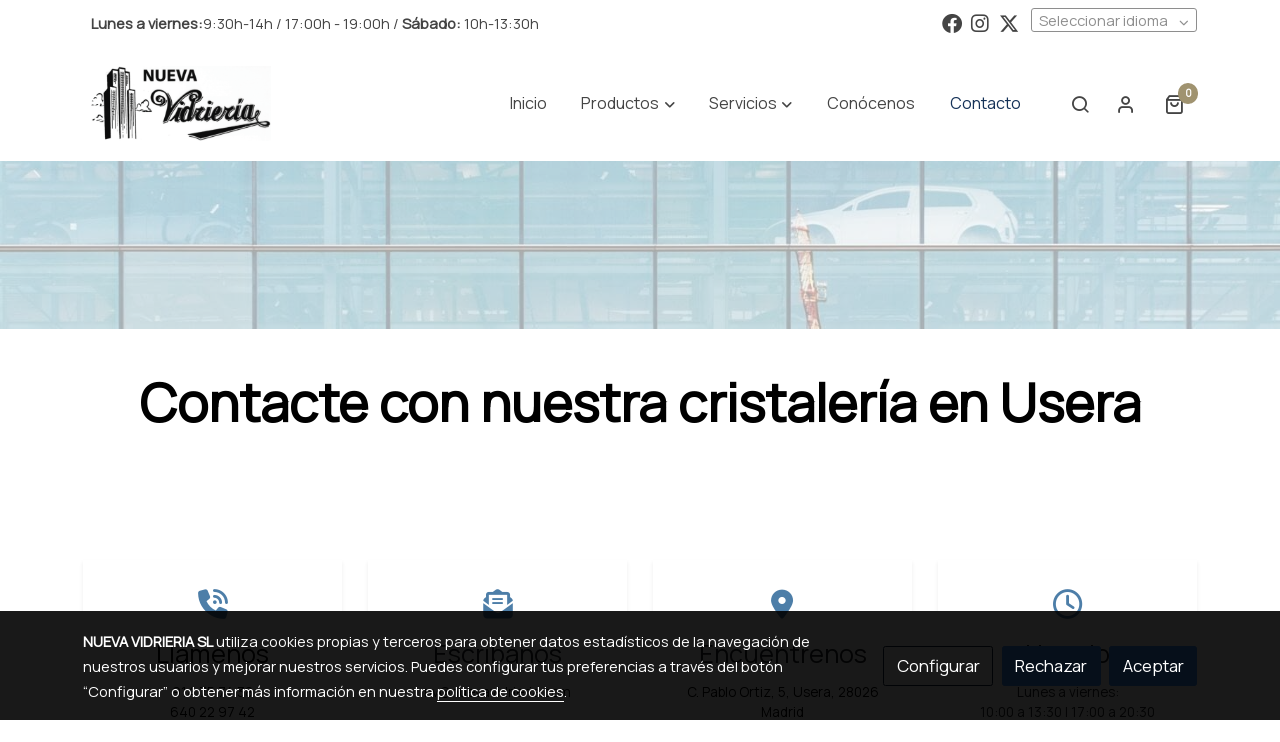

--- FILE ---
content_type: text/html; charset=UTF-8
request_url: https://nuevavidrieria.com/contacto
body_size: 43586
content:
<!doctype html >
<html lang=es>
<head>
              
  <meta name="facebook-domain-verification" content="8g05zisa2iikf8di7srrdg7udujgdm" />



  <meta charset="utf-8">
  <meta http-equiv="X-UA-Compatible" content="IE=edge">
  <meta name="viewport" content="width=device-width, initial-scale=1">
      <meta name="robots" content="index, follow">
    <meta name="googlebot" content="index, follow, max-snippet:-1, max-image-preview:large, max-video-preview:-1">
    <meta name="bingbot" content="index, follow, max-snippet:-1, max-image-preview:large, max-video-preview:-1" >
  

      <!-- Cannonical -->
    <link rel="canonical" href="https://nuevavidrieria.com/contacto" />
    <!-- /Cannonical -->
  

    <script type="text/javascript" defer>
    history.scrollRestoration = 'auto';
    //Siweb2 variable
    window.sw2 = {
      'data': {
        'locale' : "es",
        'has_h1' : true,
        'row_position_h1' : null,
        'is_panel': false,
        'is_demo': false,
        'has_shop': true,
        'shop': {},
        'show_sticky_contact_links': false,
        'data_treatment_always_visible': false , //TODO: put petititon
        'social_media': {"facebook":"nueva.vidrieria","facebook-userInput":"www.facebook.com\/nueva.vidrieria","twitter":"@NuevaVidrieria","twitter-userInput":"https:\/\/twitter.com\/NuevaVidrieria","google-plus":"nuevavidrieria","google-plus-userInput":"nuevavidrieria","instagram":"nuevavidrieria","instagram-userInput":"nuevavidrieria","pinterest":"","pinterest-userInput":"","youtube":"","youtube-userInput":"","youtube-channelName":"","linkedin":"","linkedin-userInput":"","whatsapp":"","whatsapp-fixed":false,"whatsapp-userInput":"","telegram":"","telegram-userInput":"","tiktok-userInput":"","tiktok":""},
        'show_recently_viewed': true,

      },
      'user': null
    };


        var design='basedesign';
    var isAngular=false;
    var isFront=true;
    var designBackgroundOptions={"background_image_url":false,"background_image_position":"v-bg-position-center","background_image_type":"v-bg-default","background_color_init_color":"","background_color_gradient":"","background_color_gradient_lightness":"dark","background_color_gradient_orientation":"0","background_color_opacity":"0","background_parallax":"none","google_translate":false};
    var fontScript=['Manrope:wght@300;400;700&display=swap'];
    var hasShop=true;
    var showTaxLabels=true;
    var showFormLabels=false;
    function Get(yourUrl){
      var Httpreq = new XMLHttpRequest(); // a new request
      Httpreq.open("GET",yourUrl+"?"+ (new Date()).getTime(),false);
      Httpreq.setRequestHeader('cache-control', 'no-cache, must-revalidate, post-check=0, pre-check=0');
      Httpreq.setRequestHeader('cache-control', 'max-age=0');
      Httpreq.setRequestHeader('expires', '0');
      Httpreq.setRequestHeader('expires', 'Tue, 01 Jan 1980 1:00:00 GMT');
      Httpreq.setRequestHeader('pragma', 'no-cache');
      Httpreq.send(null);
      return Httpreq.responseText;
    }
    var cart=hasShop?JSON.parse(Get("/cart/get-cart/")):JSON.parse('{"id":null,"checkout_completed_at":null,"number":null,"notes":null,"items":[],"items_total":0,"adjustments":[],"total":0,"state":"cart","customer":null,"shipping_address":null,"billing_address":null,"payments":[],"shipments":[],"currency_code":"'+'EUR'+'","promotion_coupon":null,"checkout_state":"cart","payment_state":"cart","shipping_state":"cart","promotions":[],"tax_total":0,"shipping_total":0,"promotion_total":0,"recursive_adjustments":[],"quantity":0,"payment_method_fee_total":0,"order_remember_tracking":null,"is_correos":false}');
    var showImgZoom= true;
    var hideTaxes= false;
        var terms_and_conditions='\u003Cspan\u003ELas\u0020presentes\u0020Condiciones\u0020Generales\u0020de\u0020uso,\u0020condiciones\u0020de\u0020venta\u0020y\u0020pol\u00EDtica\u0020de\u0020privacidad\u0020regulan\u0020el\u0020uso\u0020del\u0020sitio\u0020Web\u0020\u003Ca\u0020href\u003D\u0022https\u003A\/\/nuevavidrieria.com\/\u0022\u0020target\u003D\u0022_blank\u0022\u003Enuevavidrieria.com\u003C\/a\u003E\u0020\u0028en\u0020adelante\u0020\u201Cel\u0020Sitio\u0020Web\u201D\u0029,\u0020de\u0020la\u0020que\u0020NUEVA\u0020VIDRIERIA\u0020SL\u0020\u0028de\u0020ahora\u0020en\u0020adelante\u0020LA\u0020EMPRESA\u0029\u0020con\u0020CIF\u0020B83203513\u0020y\u0020domicilio\u0020en\u0020C\/\u0020PABLO\u0020ORTIZ\u0020N\u00BA\u00205,\u0020en\u0020MADRID,\u002028026\u0020MADRID\u0020es\u0020titular.\u0020\u0020\u003Cbr\u003E\u0020\u0020\u003Cbr\u003EA\u0020trav\u00E9s\u0020de\u0020su\u0020sitio\u0020www.nuevavidrieria.com,\u0020LA\u0020EMPRESA\u0020proporciona\u0020informaci\u00F3n\u0020acerca\u0020de\u0020sus\u0020productos\u0020y\u0020ofrece\u0020la\u0020posibilidad\u0020de\u0020su\u0020adquisici\u00F3n.\u0020Debido\u0020al\u0020contenido\u0020y\u0020la\u0020finalidad\u0020del\u0020Sitio\u0020Web,\u0020las\u0020personas\u0020que\u0020quieran\u0020beneficiarse\u0020de\u0020sus\u0020servicios\u0020deben\u0020contar\u0020con\u0020la\u0020condici\u00F3n\u0020de\u0020\u201CCliente\u201D,\u0020la\u0020cual\u0020adquiere\u0020completando\u0020el\u0020formulario\u0020de\u0020registro\u0020y\u0020siguiendo\u0020los\u0020pasos\u0020que\u0020LA\u0020EMPRESA\u0020posteriormente\u0020comunica\u0020a\u0020trav\u00E9s\u0020de\u0020email.\u0020La\u0020condici\u00F3n\u0020de\u0020Cliente\u0020supone\u0020la\u0020adhesi\u00F3n\u0020a\u0020las\u0020Condiciones\u0020de\u0020Uso\u0020la\u0020versi\u00F3n\u0020publicada\u0020en\u0020el\u0020momento\u0020en\u0020que\u0020se\u0020acceda\u0020al\u0020Sitio\u0020Web.\u0020\u0020\u003Cbr\u003E\u0020\u0020\u003Cbr\u003EEn\u0020cualquier\u0020caso,\u0020existen\u0020p\u00E1ginas\u0020del\u0020Sitio\u0020Web\u0020accesibles\u0020a\u0020personas\u0020f\u00EDsicas\u0020o\u0020jur\u00EDdicas\u0020que\u0020no\u0020lleguen\u0020a\u0020registrarse\u0020ni\u0020inicien\u0020una\u0020compra\u0020de\u0020producto\u0020\u0028en\u0020adelante,\u0020\u201CUsuarios\u201D\u0029.\u0020En\u0020este\u0020sentido,\u0020los\u0020Usuarios\u0020que\u0020accedan\u0020a\u0020estas\u0020partes\u0020del\u0020Sitio\u0020Web\u0020aceptan\u0020quedar\u0020sometidos\u0020a\u0020los\u0020t\u00E9rminos\u0020y\u0020condiciones\u0020recogidos\u0020en\u0020estas\u0020Condiciones\u0020Generales,\u0020en\u0020la\u0020medida\u0020que\u0020ello\u0020les\u0020pueda\u0020ser\u0020de\u0020aplicaci\u00F3n.\u0020\u0020\u003Cbr\u003E\u0020\u0020\u003Cbr\u003ECONTACTO\u003A\u0020Para\u0020cualquier\u0020tipo\u0020de\u0020duda,\u0020consulta\u0020o\u0020sugerencia,\u0020puede\u0020enviarnos\u0020sus\u0020comentarios\u0020por\u0020email\u0020a\u003A\u0020nv\u0040nuevavidrieria.com\u0020.\u0020\u0020\u003Cbr\u003EACCESO\u0020Y\u0020ESTANCIA\u0020EN\u0020LA\u0020WEB.\u0020NUESTROS\u0020CONTENIDOS\u0020\u0020\u003Cbr\u003E\u0020\u0020\u003Cbr\u003ELos\u0020Clientes\u0020y\u0020Usuarios\u0020son\u0020\u00EDntegramente\u0020responsables\u0020de\u0020su\u0020conducta,\u0020al\u0020acceder\u0020a\u0020la\u0020informaci\u00F3n\u0020de\u0020la\u0020Web,\u0020mientras\u0020naveguen\u0020en\u0020la\u0020misma,\u0020as\u00ED\u0020como\u0020despu\u00E9s\u0020de\u0020haber\u0020accedido.\u0020\u0020\u003Cbr\u003E\u0020\u0020\u003Cbr\u003EComo\u0020consecuencia\u0020de\u0020lo\u0020anterior,\u0020los\u0020Clientes\u0020y\u0020Usuarios\u0020son\u0020los\u0020\u00FAnicos\u0020responsables\u0020ante\u0020LA\u0020EMPRESA\u0020y\u0020terceros\u0020de\u003A\u0020\u0020\u003Cbr\u003E\u0020\u0020\u003Cbr\u003E\u2022Las\u0020consecuencias\u0020que\u0020se\u0020puedan\u0020derivar\u0020de\u0020una\u0020utilizaci\u00F3n,\u0020con\u0020fines\u0020o\u0020efectos\u0020il\u00EDcitos\u0020o\u0020contrarios\u0020al\u0020presente\u0020documento,\u0020de\u0020cualquier\u0020contenido\u0020de\u0020la\u0020Web,\u0020elaborado\u0020o\u0020no\u0020por\u0020LA\u0020EMPRESA,\u0020publicado\u0020o\u0020no\u0020bajo\u0020su\u0020nombre\u0020de\u0020forma\u0020oficial.\u0020\u0020\u003Cbr\u003E\u0020\u0020\u003Cbr\u003E\u2022As\u00ED\u0020como\u0020de\u0020las\u0020consecuencias\u0020que\u0020se\u0020puedan\u0020derivar\u0020de\u0020la\u0020utilizaci\u00F3n\u0020contraria\u0020al\u0020contenido\u0020del\u0020presente\u0020documento\u0020y\u0020lesiva\u0020de\u0020los\u0020intereses\u0020o\u0020derechos\u0020de\u0020terceros,\u0020o\u0020que\u0020de\u0020cualquier\u0020forma\u0020pueda\u0020da\u00F1ar,\u0020inutilizar\u0020o\u0020deteriorar\u0020la\u0020Web\u0020o\u0020sus\u0020servicios\u0020o\u0020impedir\u0020el\u0020normal\u0020disfrute\u0020por\u0020otros\u0020Usuarios.\u0020\u0020\u003Cbr\u003E\u0020\u0020\u003Cbr\u003ELA\u0020EMPRESA\u0020se\u0020reserva\u0020el\u0020derecho\u0020a\u0020actualizar\u0020los\u0020contenidos\u0020cuando\u0020lo\u0020estime\u0020conveniente,\u0020as\u00ED\u0020como\u0020a\u0020eliminarlos,\u0020limitarlos\u0020o\u0020impedir\u0020el\u0020acceso\u0020a\u0020ellos,\u0020de\u0020manera\u0020temporal\u0020o\u0020definitiva,\u0020as\u00ED\u0020como\u0020denegar\u0020el\u0020acceso\u0020a\u0020la\u0020Web\u0020a\u0020Clientes\u0020y\u0020Usuarios\u0020que\u0020haga\u0020un\u0020mal\u0020uso\u0020de\u0020los\u0020contenidos\u0020y\/o\u0020incumplan\u0020cualquiera\u0020de\u0020las\u0020condiciones\u0020que\u0020aparecen\u0020en\u0020el\u0020presente\u0020documento.\u0020\u0020\u003Cbr\u003E\u0020\u0020\u003Cbr\u003ELA\u0020EMPRESA\u0020informa\u0020que\u0020no\u0020garantiza\u003A\u0020\u0020\u003Cbr\u003E\u0020\u0020\u003Cbr\u003E\u2022Que\u0020el\u0020acceso\u0020a\u0020la\u0020Web\u0020y\/o\u0020a\u0020las\u0020Web\u0020de\u0020enlace\u0020sea\u0020ininterrumpido\u0020o\u0020libre\u0020de\u0020error.\u0020\u0020\u003Cbr\u003E\u0020\u0020\u003Cbr\u003E\u2022Que\u0020el\u0020contenido\u0020o\u0020software\u0020al\u0020que\u0020los\u0020Clientes\u0020y\u0020Usuarios\u0020accedan\u0020a\u0020trav\u00E9s\u0020de\u0020la\u0020Web\u0020o\u0020de\u0020las\u0020Web\u0020de\u0020enlace\u0020no\u0020contenga\u0020error\u0020alguno,\u0020virus\u0020inform\u00E1tico\u0020u\u0020otros\u0020elementos\u0020en\u0020los\u0020contenidos\u0020que\u0020puedan\u0020producir\u0020alteraciones\u0020en\u0020su\u0020sistema\u0020o\u0020en\u0020los\u0020documentos\u0020electr\u00F3nicos\u0020y\u0020ficheros\u0020almacenados\u0020en\u0020su\u0020sistema\u0020inform\u00E1tico\u0020o\u0020cause\u0020otro\u0020tipo\u0020de\u0020da\u00F1o.\u0020\u0020\u003Cbr\u003E\u0020\u0020\u003Cbr\u003E\u2022El\u0020aprovechamiento\u0020que\u0020de\u0020la\u0020informaci\u00F3n\u0020o\u0020contenido\u0020de\u0020esta\u0020Web\u0020o\u0020Webs\u0020de\u0020enlace\u0020que\u0020los\u0020Clientes\u0020y\u0020Usuarios\u0020pudieran\u0020realizar\u0020para\u0020sus\u0020prop\u00F3sitos\u0020personales.\u0020\u0020\u003Cbr\u003E\u0020\u0020\u003Cbr\u003ELa\u0020informaci\u00F3n\u0020contenida\u0020en\u0020esta\u0020p\u00E1gina\u0020Web\u0020debe\u0020ser\u0020considerada\u0020por\u0020los\u0020Clientes\u0020y\u0020Usuarios\u0020como\u0020divulgativa\u0020y\u0020orientadora,\u0020tanto\u0020con\u0020relaci\u00F3n\u0020a\u0020su\u0020finalidad\u0020como\u0020a\u0020sus\u0020efectos,\u0020motivo\u0020por\u0020el\u0020cual\u003A\u0020\u0020\u003Cbr\u003E\u0020\u0020\u003Cbr\u003ELA\u0020EMPRESA\u0020no\u0020garantiza\u0020la\u0020exactitud\u0020de\u0020la\u0020informaci\u00F3n\u0020contenida\u0020en\u0020esta\u0020Web\u0020y\u0020por\u0020consiguiente\u0020no\u0020asumen\u0020responsabilidad\u0020alguna\u0020sobre\u0020los\u0020posibles\u0020perjuicios\u0020o\u0020incomodidades\u0020para\u0020los\u0020Usuarios\u0020que\u0020pudiesen\u0020derivarse\u0020alguna\u0020inexactitud\u0020presente\u0020en\u0020la\u0020Web.\u0020\u0020\u003Cbr\u003E\u0020\u0020\u003Cbr\u003ENUESTRA\u0020RESPONSABILIDAD\u0020\u0020\u003Cbr\u003E\u0020\u0020\u003Cbr\u003ELA\u0020EMPRESA\u0020no\u0020asume\u0020responsabilidad\u0020alguna\u0020derivada,\u0020a\u0020t\u00EDtulo\u0020enunciativo\u0020pero\u0020no\u0020limitativo\u003A\u0020\u0020\u003Cbr\u003E\u0020\u0020\u003Cbr\u003E\u2022De\u0020la\u0020utilizaci\u00F3n\u0020que\u0020los\u0020Clientes\u0020o\u0020Usuarios\u0020puedan\u0020hacer\u0020de\u0020los\u0020materiales\u0020de\u0020esta\u0020Web\u0020o\u0020webs\u0020de\u0020enlace,\u0020ya\u0020sean\u0020prohibidos\u0020o\u0020permitidos,\u0020en\u0020infracci\u00F3n\u0020de\u0020los\u0020derechos\u0020de\u0020propiedad\u0020intelectual\u0020y\/o\u0020industrial\u0020de\u0020contenidos\u0020de\u0020la\u0020Web\u0020o\u0020de\u0020terceros.\u0020\u0020\u003Cbr\u003E\u0020\u0020\u003Cbr\u003E\u2022De\u0020los\u0020eventuales\u0020da\u00F1os\u0020y\u0020perjuicios\u0020a\u0020los\u0020Clientes\u0020o\u0020Usuarios\u0020causados\u0020por\u0020un\u0020funcionamiento\u0020normal\u0020o\u0020anormal\u0020de\u0020las\u0020herramientas\u0020de\u0020b\u00FAsqueda,\u0020de\u0020la\u0020organizaci\u00F3n\u0020o\u0020la\u0020localizaci\u00F3n\u0020de\u0020los\u0020contenidos\u0020y\/o\u0020acceso\u0020a\u0020la\u0020Web\u0020y,\u0020en\u0020general,\u0020de\u0020los\u0020errores\u0020o\u0020problemas\u0020que\u0020se\u0020generen\u0020en\u0020el\u0020desarrollo\u0020o\u0020instrumentaci\u00F3n\u0020de\u0020los\u0020elementos\u0020t\u00E9cnicos\u0020que\u0020la\u0020Web\u0020o\u0020un\u0020programa\u0020facilite\u0020al\u0020Usuario.\u0020\u0020\u003Cbr\u003E\u0020\u0020\u003Cbr\u003E\u2022De\u0020los\u0020contenidos\u0020de\u0020aquellas\u0020p\u00E1ginas\u0020a\u0020las\u0020que\u0020los\u0020Clientes\u0020o\u0020Usuarios\u0020puedan\u0020acceder\u0020desde\u0020enlaces\u0020incluidos\u0020en\u0020la\u0020Web,\u0020ya\u0020sean\u0020autorizados\u0020o\u0020no.\u0020\u0020\u003Cbr\u003E\u0020\u0020\u003Cbr\u003E\u2022De\u0020los\u0020actos\u0020u\u0020omisiones\u0020de\u0020terceros,\u0020con\u0020independencia\u0020de\u0020que\u0020estos\u0020terceros\u0020pudiesen\u0020estar\u0020unidos\u0020a\u0020LA\u0020EMPRESA\u0020mediante\u0020v\u00EDa\u0020contractual.\u0020\u0020\u003Cbr\u003E\u0020\u0020\u003Cbr\u003E\u2022Del\u0020acceso\u0020de\u0020menores\u0020de\u0020edad\u0020a\u0020los\u0020contenidos\u0020incluidos\u0020en\u0020la\u0020Web,\u0020siendo\u0020responsabilidad\u0020de\u0020sus\u0020progenitores\u0020o\u0020tutores\u0020ejercer\u0020un\u0020control\u0020adecuado\u0020sobre\u0020la\u0020actividad\u0020de\u0020los\u0020hijos\u0020o\u0020menores\u0020a\u0020su\u0020cargo\u0020o\u0020bien\u0020instalar\u0020alguna\u0020de\u0020las\u0020herramientas\u0020de\u0020control\u0020del\u0020uso\u0020de\u0020Internet\u0020con\u0020el\u0020objeto\u0020de\u0020evitar\u0020el\u0020acceso\u0020a\u0020materiales\u0020o\u0020contenidos\u0020no\u0020aptos\u0020para\u0020menores,\u0020as\u00ED\u0020como\u0020el\u0020env\u00EDo\u0020de\u0020datos\u0020personales\u0020sin\u0020la\u0020previa\u0020autorizaci\u00F3n\u0020de\u0020sus\u0020progenitores\u0020o\u0020tutores.\u0020\u0020\u003Cbr\u003E\u0020\u0020\u003Cbr\u003E\u2022De\u0020las\u0020comunicaciones\u0020o\u0020di\u00E1logos\u0020en\u0020el\u0020transcurso\u0020de\u0020los\u0020debates,\u0020foros,\u0020chats\u0020y\u0020comunidades\u0020virtuales\u0020que\u0020se\u0020organicen\u0020a\u0020trav\u00E9s\u0020de\u0020o\u0020entorno\u0020a\u0020la\u0020Web\u0020y\/o\u0020webs\u0020de\u0020enlace,\u0020ni\u0020responder\u00E1,\u0020por\u0020tanto,\u0020de\u0020los\u0020eventuales\u0020da\u00F1os\u0020y\u0020prejuicios\u0020que\u0020sufran\u0020los\u0020Clientes\u0020o\u0020Usuarios\u0020particulares\u0020y\/o\u0020colectivos\u0020a\u0020consecuencia\u0020de\u0020dichas\u0020comunicaciones\u0020y\/o\u0020di\u00E1logos.\u0020\u0020\u003Cbr\u003E\u0020\u0020\u003Cbr\u003ELA\u0020EMPRESA\u0020no\u0020ser\u00E1\u0020responsable\u0020en\u0020ning\u00FAn\u0020caso\u0020cuando\u0020se\u0020produzcan\u003A\u0020\u0020\u003Cbr\u003E\u0020\u0020\u003Cbr\u003E\u2022Errores\u0020o\u0020retrasos\u0020en\u0020el\u0020acceso\u0020al\u0020Sitio\u0020Web\u0020por\u0020parte\u0020del\u0020Cliente\u0020a\u0020la\u0020hora\u0020de\u0020introducir\u0020sus\u0020datos\u0020en\u0020el\u0020formulario\u0020de\u0020pedido,\u0020la\u0020lentitud\u0020o\u0020imposibilidad\u0020de\u0020recepci\u00F3n\u0020por\u0020parte\u0020de\u0020los\u0020destinatarios\u0020de\u0020la\u0020confirmaci\u00F3n\u0020del\u0020pedido\u0020o\u0020cualquier\u0020anomal\u00EDa\u0020que\u0020pueda\u0020surgir\u0020cuando\u0020estas\u0020incidencias\u0020sean\u0020debidas\u0020a\u0020problemas\u0020en\u0020la\u0020red\u0020Internet,\u0020causas\u0020de\u0020caso\u0020fortuito\u0020o\u0020fuerza\u0020mayor\u0020y\u0020cualquier\u0020otra\u0020contingencia\u0020imprevisible\u0020ajena\u0020a\u0020la\u0020buena\u0020fe\u0020de\u0020LA\u0020EMPRESA.\u0020\u0020\u003Cbr\u003E\u0020\u0020\u003Cbr\u003E\u2022Fallos\u0020o\u0020incidencias\u0020que\u0020pudieran\u0020producirse\u0020en\u0020las\u0020comunicaciones,\u0020borrado\u0020o\u0020transmisiones\u0020incompletas,\u0020de\u0020manera\u0020que\u0020no\u0020se\u0020garantiza\u0020que\u0020los\u0020servicios\u0020del\u0020sitio\u0020Web\u0020est\u00E9n\u0020constantemente\u0020operativos.\u0020\u0020\u003Cbr\u003E\u0020\u0020\u003Cbr\u003E\u2022De\u0020los\u0020errores\u0020o\u0020da\u00F1os\u0020producidos\u0020al\u0020sitio\u0020web\u0020por\u0020un\u0020uso\u0020del\u0020servicio\u0020ineficiente\u0020y\u0020de\u0020mala\u0020fe\u0020por\u0020parte\u0020del\u0020Cliente.\u0020\u0020\u003Cbr\u003E\u0020\u0020\u003Cbr\u003E\u2022De\u0020la\u0020no\u0020operatividad\u0020o\u0020problemas\u0020en\u0020la\u0020direcci\u00F3n\u0020de\u0020email\u0020facilitada\u0020por\u0020el\u0020Cliente\u0020para\u0020el\u0020env\u00EDo\u0020de\u0020la\u0020confirmaci\u00F3n\u0020del\u0020pedido.\u0020\u0020\u003Cbr\u003E\u0020\u0020\u003Cbr\u003EEn\u0020todo\u0020caso,\u0020LA\u0020EMPRESA\u0020se\u0020compromete\u0020a\u0020solucionar\u0020los\u0020problemas\u0020que\u0020puedan\u0020surgir\u0020y\u0020a\u0020ofrecer\u0020todo\u0020el\u0020apoyo\u0020necesario\u0020al\u0020Cliente\u0020para\u0020llegar\u0020a\u0020una\u0020soluci\u00F3n\u0020r\u00E1pida\u0020y\u0020satisfactoria\u0020de\u0020la\u0020incidencia.\u0020\u0020\u003Cbr\u003E\u0020\u0020\u003Cbr\u003EAsimismo,\u0020LA\u0020EMPRESA\u0020tiene\u0020derecho\u0020a\u0020realizar\u0020durante\u0020intervalos\u0020temporales\u0020definidos,\u0020campa\u00F1as\u0020promocionales\u0020para\u0020promover\u0020el\u0020registro\u0020de\u0020nuevos\u0020miembros\u0020en\u0020su\u0020servicio.\u0020LA\u0020EMPRESA\u0020se\u0020reserva\u0020el\u0020derecho\u0020de\u0020modificar\u0020las\u0020condiciones\u0020de\u0020aplicaci\u00F3n\u0020de\u0020la\u0020promociones,\u0020prorrogarlas\u0020comunic\u00E1ndolo\u0020debidamente,\u0020o\u0020proceder\u0020a\u0020la\u0020exclusi\u00F3n\u0020de\u0020cualquiera\u0020de\u0020los\u0020participantes\u0020de\u0020la\u0020promoci\u00F3n\u0020en\u0020el\u0020supuesto\u0020de\u0020detectar\u0020cualquier\u0020anomal\u00EDa,\u0020abuso\u0020o\u0020comportamiento\u0020poco\u0020\u00E9tico\u0020en\u0020la\u0020participaci\u00F3n\u0020de\u0020los\u0020mismos.\u0020\u0020\u003Cbr\u003E\u0020\u0020\u003Cbr\u003ENULIDAD\u0020\u0020\u003Cbr\u003E\u0020\u0020\u003Cbr\u003EEn\u0020caso\u0020de\u0020que\u0020cualquier\u0020cl\u00E1usula\u0020de\u0020las\u0020presentes\u0020Condiciones\u0020de\u0020Uso\u0020sea\u0020declarada\u0020nula,\u0020las\u0020dem\u00E1s\u0020cl\u00E1usulas\u0020seguir\u00E1n\u0020vigentes\u0020y\u0020se\u0020interpretar\u00E1n\u0020teniendo\u0020en\u0020cuenta\u0020la\u0020voluntad\u0020de\u0020las\u0020partes\u0020y\u0020la\u0020finalidad\u0020misma\u0020de\u0020las\u0020presentes\u0020Condiciones\u0020de\u0020Uso.\u0020\u0020\u003Cbr\u003E\u0020\u0020\u003Cbr\u003ELA\u0020EMPRESA\u0020podr\u00E1\u0020no\u0020ejercitar\u0020alguno\u0020de\u0020los\u0020derechos\u0020y\u0020facultades\u0020conferidos\u0020en\u0020este\u0020documento\u0020lo\u0020que\u0020no\u0020implicar\u00E1\u0020en\u0020ning\u00FAn\u0020caso\u0020la\u0020renuncia\u0020a\u0020los\u0020mismos\u0020salvo\u0020reconocimiento\u0020expreso\u0020por\u0020parte\u0020de\u0020LA\u0020EMPRESA\u0020o\u0020prescripci\u00F3n\u0020de\u0020la\u0020acci\u00F3n\u0020que\u0020en\u0020cada\u0020caso\u0020corresponda.\u0020\u0020\u003Cbr\u003E\u0020\u0020\u003Cbr\u003EMODIFICACI\u00D3N\u0020DE\u0020LAS\u0020CONDICIONES\u0020DE\u0020USO\u0020\u0020\u003Cbr\u003E\u0020\u0020\u003Cbr\u003ELA\u0020EMPRESA\u0020se\u0020reserva\u0020el\u0020derecho\u0020de\u0020modificar,\u0020en\u0020cualquier\u0020momento,\u0020la\u0020presentaci\u00F3n\u0020y\u0020configuraci\u00F3n\u0020del\u0020Sitio\u0020Web,\u0020as\u00ED\u0020como\u0020las\u0020presentes\u0020Condiciones\u0020Generales.\u0020Por\u0020ello,\u0020LA\u0020EMPRESA\u0020recomienda\u0020al\u0020Cliente\u0020leerlas\u0020atentamente\u0020cada\u0020vez\u0020que\u0020acceda\u0020al\u0020Sitio\u0020Web.\u0020\u0020\u003Cbr\u003E\u0020\u0020\u003Cbr\u003EClientes\u0020y\u0020Usuarios\u0020siempre\u0020dispondr\u00E1n\u0020de\u0020estas\u0020Condiciones\u0020de\u0020Uso\u0020en\u0020un\u0020sitio\u0020visible,\u0020libremente\u0020accesible\u0020para\u0020cuantas\u0020consultas\u0020quiera\u0020realizar.\u0020En\u0020cualquier\u0020caso,\u0020la\u0020aceptaci\u00F3n\u0020de\u0020las\u0020Condiciones\u0020de\u0020Uso\u0020ser\u00E1\u0020un\u0020paso\u0020previo\u0020e\u0020indispensable\u0020a\u0020la\u0020adquisici\u00F3n\u0020de\u0020cualquier\u0020producto\u0020disponible\u0020a\u0020trav\u00E9s\u0020del\u0020Sitio\u0020Web\u003C\/span\u003E';
    var privacy_policy='AVISO\u0020LEGAL\u0020\u0020\u003Cbr\u003E\u0020\u0020\u003Cbr\u003ENueva\u0020Vidrier\u00EDa\u0020S.L.,\u0020en\u0020cumplimiento\u0020de\u0020la\u0020Ley\u002034\/2002,\u0020de\u002011\u0020de\u0020julio,\u0020de\u0020servicios\u0020de\u0020la\u0020sociedad\u0020de\u0020la\u0020informaci\u00F3n\u0020y\u0020de\u0020comercio\u0020electr\u00F3nico\u0020le\u0020indica\u0020a\u0020continuaci\u00F3n\u0020los\u0020datos\u0020de\u0020informaci\u00F3n\u0020general\u0020de\u0020este\u0020sitio\u0020web,\u0026nbsp\u003B\u003Ca\u0020href\u003D\u0022https\u003A\/\/nuevavidrieria.com\/\u0022\u0020target\u003D\u0022_blank\u0022\u003Enuevavidrieria.com\u003C\/a\u003E\u003Cbr\u003E\u0020\u0020\u003Cbr\u003ETitular\u003A\u0020Nueva\u0020Vidrier\u00EDa\u0020S.L.\u0020\u0020\u003Cbr\u003E\u0020\u0020\u003Cbr\u003EDirecci\u00F3n\u003A\u0020C\/\u0020Pablo\u0020Ortiz,\u00205\u0020local\u0020,\u002028026\u0020Madrid\u0020\u0028\u0020Espa\u00F1a\u0020\u0029\u0020\u0020\u003Cbr\u003E\u0020\u0020\u003Cbr\u003ECIF\u003A\u0020B\u002D83203513\u0020\u0020\u003Cbr\u003E\u0020\u0020\u003Cbr\u003ECONDICIONES\u0020DE\u0020ACCESO\u0020Y\u0020UTILIZACI\u00D3N\u0020DEL\u0020SITIO\u0020WEB\u0020\u0020\u003Cbr\u003E\u0020\u0020\u003Cbr\u003EEl\u0020acceso\u0020al\u0020sitio\u0020web\u0020se\u0020rige\u0020por\u0020las\u0020normas\u0020establecidas\u0020en\u0020el\u0020presente\u0020documento,\u0020y\u0020ser\u00E1\u0020responsabilidad\u0020exclusiva\u0020de\u0020los\u0020usuarios,\u0020que\u0020mediante\u0020su\u0020utilizaci\u00F3n\u0020aceptan\u0020las\u0020advertencias\u0020legales,\u0020condiciones\u0020y\u0020t\u00E9rminos\u0020de\u0020uso\u0020en\u0020ella\u0020contenidos.\u0020\u0020\u003Cbr\u003E\u0020\u0020\u003Cbr\u003ECuando\u0020un\u0020usuario\u0020accede\u0020a\u0020la\u0020p\u00E1gina\u0020web,\u0020pueden\u0020quedar\u0020registrados\u0020par\u00E1metros\u0020tales\u0020como\u0020la\u0020direcci\u00F3n\u0020IP,\u0020los\u0020enlaces\u0020visitados\u0020o\u0020la\u0020fecha\u0020y\u0020la\u0020hora\u0020de\u0020la\u0020conexi\u00F3n.\u0020La\u0020finalidad\u0020de\u0020dicho\u0020registro\u0020no\u0020es\u0020otra\u0020que\u0020la\u0020meramente\u0020estad\u00EDstica,\u0020no\u0020estando\u0020disponible\u0020para\u0020la\u0020entidad\u0020cualquier\u0020otro\u0020dato\u0020de\u0020car\u00E1cter\u0020personal\u0020como\u0020el\u0020nombre,\u0020direcci\u00F3n,\u0020tel\u00E9fono,\u0020correo\u0020electr\u00F3nico\u0020o\u0020cualquier\u0020otro\u0020que\u0020no\u0020pueda\u0020ser\u0020recabado\u0020por\u0020el\u0020mero\u0020hecho\u0020de\u0020navegar\u0020por\u0020el\u0020sitio\u0020web,\u0020a\u0020no\u0020ser\u0020que\u0020sea\u0020el\u0020propio\u0020usuario\u0020quien\u0020proporciones\u0020dichos\u0020datos\u0020en\u0020los\u0020formularios\u0020dispuestos\u0020para\u0020tal\u0020fin.\u0020\u0020\u003Cbr\u003E\u0020\u0020\u003Cbr\u003EEl\u0020usuario\u0020se\u0020compromete\u0020a\u0020hacer\u0020un\u0020uso\u0020correcto\u0020del\u0020sitio\u0020web\u0020y\u0020de\u0020las\u0020utilidades\u0020que\u0020se\u0020le\u0020proporcionen,\u0020absteni\u00E9ndose\u0020de\u0020una\u0020utilizaci\u00F3n\u0020del\u0020mismo\u0020con\u0020fines\u0020il\u00EDcitos\u0020o\u0020prohibidos,\u0020que\u0020infrinjan\u0020la\u0020legalidad\u0020vigente\u0020o\u0020puedan\u0020resultar\u0020lesivos\u0020a\u0020los\u0020intereses\u0020de\u0020Nueva\u0020Vidrieria\u0020S.L.\u0020\u0020\u003Cbr\u003E\u0020\u0020\u003Cbr\u003EEn\u0020l\u00EDnea\u0020con\u0020lo\u0020anterior,\u0020el\u0020Usuario\u0020se\u0020compromete\u0020a\u0020utilizar\u0020los\u0020contenidos\u0020puestos\u0020a\u0020su\u0020disposici\u00F3n\u0020en\u0020el\u0020sitio\u0020web,\u0020en\u0020concreto\u0020y\u0020sin\u0020que\u0020esta\u0020numeraci\u00F3n\u0020tenga\u0020car\u00E1cter\u0020limitativo,\u0020los\u0020textos,\u0020fotograf\u00EDas,\u0020gr\u00E1ficos,\u0020im\u00E1genes,\u0020iconos,\u0020tecnolog\u00EDa,\u0020software,\u0020links\u0020y\u0020dem\u00E1s\u0020contenidos\u0020audiovisuales,\u0020as\u00ED\u0020como\u0020su\u0020dise\u00F1o\u0020gr\u00E1fico\u0020y\u0020c\u00F3digos\u0020fuente.\u0020\u0020\u003Cbr\u003E\u0020\u0020\u003Cbr\u003E\u0020\u0020\u0020\u003Cbr\u003E\u0020\u0020\u003Cbr\u003ELIMITACI\u00D3N\u0020DE\u0020RESPONSABILIDADES\u0020\u0020\u003Cbr\u003E\u0020\u0020\u003Cbr\u003EAs\u00ED\u0020mismo,\u0020Nueva\u0020Vidrier\u00EDa\u0020S.L.\u0020no\u0020garantiza\u0020la\u0020inexistencia\u0020de\u0020errores\u0020de\u0020acceso\u0020al\u0020sitio\u0020web\u0020o\u0020a\u0020su\u0020contenido,\u0020ni\u0020que\u0020est\u00E9\u0020se\u0020encuentre\u0020actualizado.\u0020No\u0020obstante,\u0020emplear\u00E1\u0020todas\u0020las\u0020medidas\u0020a\u0020su\u0020alcance\u0020para\u0020evitar\u0020errores\u0020o\u0020subsanarlos.\u0020\u0020\u003Cbr\u003E\u0020\u0020\u003Cbr\u003EDe\u0020la\u0020misma\u0020manera,\u0020Nueva\u0020Vidrier\u00EDa\u0020S.L.\u0020no\u0020se\u0020hace\u0020responsable\u0020de\u0020los\u0020posibles\u0020errores\u0020de\u0020seguridad\u0020que\u0020se\u0020puedan\u0020producir\u0020ni\u0020de\u0020los\u0020posibles\u0020da\u00F1os\u0020que\u0020se\u0020puedan\u0020causar\u0020en\u0020el\u0020sistema\u0020inform\u00E1tico\u0020del\u0020usuario\u0020como\u0020consecuencia\u0020de\u0020la\u0020presencia\u0020de\u0020virus\u0020en\u0020el\u0020equipo\u0020o\u0020dispositivo\u0020empleado\u0020para\u0020la\u0020conexi\u00F3n,\u0020de\u0020un\u0020mal\u0020funcionamiento\u0020del\u0020navegador\u0020o\u0020del\u0020uso\u0020de\u0020versiones\u0020no\u0020actualizadas\u0020del\u0020mismo.\u0020\u0020\u003Cbr\u003E\u0020\u0020\u003Cbr\u003ENueva\u0020Vidrier\u00EDa\u0020S.L.\u0020se\u0020reserva\u0020el\u0020derecho\u0020a\u0020actualizar,\u0020modificar\u0020o\u0020eliminar\u0020informaci\u00F3n\u0020de\u0020este\u0020sitio\u0020web,\u0020sin\u0020necesidad\u0020de\u0020previo\u0020aviso\u0020al\u0020usuario,\u0020pudiendo\u0020a\u0020tal\u0020fin\u0020limitar\u0020o\u0020no\u0020permitir\u0020el\u0020acceso\u0020al\u0020contenido\u0020web.\u0020\u0020\u003Cbr\u003E\u0020\u0020\u003Cbr\u003E\u0020\u0020\u0020\u003Cbr\u003E\u0020\u0020\u003Cbr\u003EDERECHOS\u0020DE\u0020PROPIEDAD\u0020INTELECTUAL\u0020E\u0020INDUSTRIAL\u0020\u0020\u003Cbr\u003E\u0020\u0020\u003Cbr\u003ETodos\u0020los\u0020contenidos\u0020del\u0020Sitio\u0020Web\u0020incluyendo\u0020a\u0020t\u00EDtulo\u0020enunciativo,\u0020pero\u0020no\u0020limitativo\u0020las\u0020marcas,\u0020denominaciones,\u0020logotipos,\u0020im\u00E1genes,\u0020textos,\u0020dise\u00F1o,\u0020y\u0020cualquier\u0020otro\u0020signo\u0020distintivo\u0020del\u0020Sitio\u0020Web\u0020pertenecen\u0020a\u0020Nueva\u0020Vidrier\u00EDa\u0020S.L.\u0020\u0020\u003Cbr\u003E\u0020\u0020\u003Cbr\u003EAs\u00ED,\u0020el\u0020acceso\u0020a\u0020dichos\u0020contenidos\u0020o\u0020elementos\u0020no\u0020otorga\u0020al\u0020usuario\u0020el\u0020derecho\u0020de\u0020alteraci\u00F3n,\u0020modificaci\u00F3n,\u0020explotaci\u00F3n\u0020o\u0020reproducci\u00F3n,\u0020distribuci\u00F3n,\u0020comunicaci\u00F3n\u0020p\u00FAblica\u0020o\u0020cualquier\u0020otro\u0020derecho\u0020que\u0020corresponda\u0020al\u0020titular\u0020del\u0020derecho\u0020afectado.\u0020Todo\u0020uso\u0020no\u0020autorizado\u0020del\u0020Sitio\u0020Web\u0020dar\u00E1\u0020derecho\u0020a\u0020Nueva\u0020Vidrier\u00EDa\u0020S.L.\u0020para\u0020ejercitar\u0020las\u0020acciones\u0020que\u0020correspondan\u0020en\u0020virtud\u0020de\u0020la\u0020legislaci\u00F3n\u0020aplicable.\u0020\u0020\u003Cbr\u003E\u0020\u0020\u003Cbr\u003EPROTECCI\u00D3N\u0020DE\u0020DATOS\u0020\u0020\u003Cbr\u003E\u0020\u0020\u003Cbr\u003ELea\u0020nuestra\u0020Pol\u00ED\u00ADtica\u0020de\u0020Protecci\u00F3n\u0020de\u0020Datos\u0020respecto\u0020a\u0020los\u0020datos\u0020que\u0020se\u0020recogen\u0020en\u0020nuestro\u0020Sitio\u0020Web,\u0020a\u0020trav\u00E9s\u0020de\u0020este\u0020enlace\u0020\u0028Pol\u00EDtica\u0020de\u0020Privacidad\u0029\u0020\u0020\u003Cbr\u003E\u0020\u0020\u003Cbr\u003EPOL\u00EDTICA\u0020DE\u0020ENLACES\u0020\u0020\u003Cbr\u003E\u0020\u0020\u003Cbr\u003EEn\u0020este\u0020Sitio\u0020Web\u0020se\u0020ofrecen\u0020enlaces\u0020a\u0020p\u00E1ginas\u0020Web\u0020de\u0020terceros\u0020mediante\u0020botones,\u0020links,\u0020banners,\u0020etc.\u0020La\u0020utilizaci\u00F3n\u0020de\u0020los\u0020citados\u0020enlaces\u0020es\u0020de\u0020su\u0020exclusiva\u0020responsabilidad\u0020ya\u0020que\u0020Nueva\u0020Vidrier\u00EDa\u0020S.L.\u0020no\u0020se\u0020responsabiliza\u0020de\u0020los\u0020contenidos\u0020de\u0020los\u0020sitios\u0020Web\u0020enlazados.\u0020Por\u0020otro\u0020lado,\u0020en\u0020caso\u0020de\u0020que\u0020cualquier\u0020empresa\u0020o\u0020particular\u0020deseen\u0020establecer\u0020enlaces\u0020con\u0020destino\u0020al\u0020Sitio\u0020web\u0020deber\u00E1n\u0020respetar\u0020las\u0020siguientes\u0020estipulaciones\u003A\u0020\u0020\u003Cbr\u003E\u0020\u0020\u003Cbr\u003EEl\u0020enlace\u0020solamente\u0020se\u0020podr\u00E1\u0020dirigir\u0020a\u0020la\u0020p\u00E1gina\u0020principal\u0020del\u0020Sitio\u0020Web,\u0020y\u0020abarcar\u0020toda\u0020la\u0020extensi\u00F3n\u0020de\u0020la\u0020pantalla\u0020de\u0020la\u0020p\u00E1gina\u0020principal,\u0020no\u0020pudiendo\u0020incluir\u0020dicho\u0020enlace\u0020como\u0020parte\u0020de\u0020otra\u0020Web\u0020o\u0020dentro\u0020de\u0020uno\u0020de\u0020sus\u0020\u0022frames\u0022\u0020o\u0020crear\u0020un\u0020\u0022browser\u0022\u0020sobre\u0020cualquier\u0020p\u00E1gina\u0020del\u0020Sitio\u0020Web.\u0020\u0020\u003Cbr\u003E\u0020\u0020\u003Cbr\u003ELa\u0020p\u00E1gina\u0020que\u0020realiza\u0020el\u0020enlace\u0020no\u0020podr\u00E1\u0020declarar\u0020que\u0020el\u0020mismo\u0020est\u00E1\u0020autorizado\u0020por\u0020Nueva\u0020Vidrier\u00EDa\u0020S.L.,\u0020ni\u0020incluir\u0020la\u0020marca,\u0020denominaci\u00F3n,\u0020nombre\u0020comercial,\u0020r\u00F3tulo,\u0020logotipo,\u0020slogan\u0020o\u0020cualquier\u0020otro\u0020tipo\u0020de\u0020elemento\u0020identificativo\u0020de\u0020la\u0020entidad.\u0020Siweb\u0020excluye\u0020expresamente\u0020que\u0020se\u0020puedan\u0020realizar\u0020enlaces\u0020desde\u0020aquellas\u0020p\u00E1ginas\u0020Web\u0020que\u0020contengan\u0020materiales,\u0020informaci\u00F3n\u0020o\u0020contenidos\u0020il\u00EDcitos,\u0020ilegales,\u0020degradantes,\u0020obscenos,\u0020y\u0020en\u0020general,\u0020que\u0020contravengan\u0020la\u0020moral,\u0020el\u0020orden\u0020p\u00FAblico\u0020o\u0020las\u0020normas\u0020sociales\u0020generalmente\u0020aceptadas.\u0020\u0020\u003Cbr\u003E\u0020\u0020\u003Cbr\u003ERESERVA\u0020DE\u0020ACCIONES\u0020\u0020\u003Cbr\u003E\u0020\u0020\u003Cbr\u003ENueva\u0020Vidrier\u00EDa\u0020S.L.\u0020se\u0020reserva\u0020el\u0020derecho\u0020a\u0020emprender\u0020las\u0020acciones\u0020legales\u0020que\u0020estime\u0020oportunas\u0020contra\u0020las\u0020personas\u0020que\u0020utilicen\u0020el\u0020Sitio\u0020Web\u0020de\u0020manera\u0020distinta\u0020a\u0020la\u0020estipulada\u0020o\u0020que\u0020pudiera\u0020da\u00F1ar\u0020la\u0020imagen\u0020de\u0020la\u0020entidad\u0020o\u0020de\u0020terceros\u0020y\u0020a\u0020exigirles\u0020una\u0020indemnizaci\u00F3n\u0020por\u0020los\u0020da\u00F1os\u0020y\u0020perjuicios\u0020que\u0020se\u0020deriven\u0020de\u0020reclamaciones,\u0020acciones\u0020o\u0020demandas\u0020de\u0020terceros\u0020\u0028incluyendo\u0020sin\u0020limitaci\u00F3n\u0020honorarios\u0020de\u0020abogados\u0029\u0020como\u0020consecuencia\u0020de\u0020las\u0020acciones\u0020anteriores\u0020u\u0020otras\u0020que\u0020se\u0020pudieran\u0020producir.\u0020\u0020\u003Cbr\u003E\u0020\u0020\u003Cbr\u003EJURISDICCI\u00D3N\u0020Y\u0020LEYES\u0020APLICABLES\u0020\u0020\u003Cbr\u003E\u0020\u0020\u003Cbr\u003ELas\u0020Condiciones\u0020Generales\u0020declaradas\u0020en\u0020este\u0020sitio\u0020Web\u0020se\u0020regir\u00E1n\u0020por\u0020la\u0020legislaci\u00F3n\u0020espa\u00F1ola.\u0020Nueva\u0020Vidrier\u00EDa\u0020S.L.\u0020y\u0020el\u0020usuario,\u0020con\u0020renuncia\u0020expresa\u0020al\u0020fuero\u0020que\u0020pudiera\u0020corresponderles,\u0020se\u0020someten\u0020a\u0020la\u0020Jurisdicci\u00F3n\u0020de\u0020los\u0020Juzgados\u0020y\u0020Tribunales\u0020de\u0020Madrid.\u0020\u0020\u003Cbr\u003E\u0020\u0020\u003Cbr\u003E\u0020\u0020\u0020\u003Cbr\u003E\u0020\u0020\u003Cbr\u003E4.2\u0020POL\u00CDTICA\u0020DE\u0020PRIVACIDAD\u0020\u0020\u003Cbr\u003E\u0020\u0020\u003Cbr\u003ELa\u0020visita\u0020a\u0020este\u0020Sitio\u0020Web\u0020no\u0020supone\u0020que\u0020el\u0020usuario\u0020est\u00E1\u0020obligado\u0020a\u0020facilitar\u0020ninguna\u0020informaci\u00F3n\u0020sobre\u0020s\u00ED\u0020mismo.\u0020No\u0020obstante,\u0020en\u0020Nueva\u0020Vidrier\u00EDa\u0020S.L.\u0020se\u0020consideran\u0020valores\u0020primordiales\u0020la\u0020confidencialidad\u0020y\u0020seguridad\u0020de\u0020los\u0020datos\u0020que\u0020facilitan\u0020los\u0020usuarios.\u0020\u0020\u003Cbr\u003E\u0020\u0020\u003Cbr\u003EPor\u0020ello,\u0020en\u0020caso\u0020de\u0020que\u0020el\u0020usuario\u0020proporcione\u0020alg\u00FAn\u0020dato\u0020de\u0020car\u00E1cter\u0020personal,\u0020ser\u00E1\u0020utilizado\u0020con\u0020la\u0020finalidad,\u0020en\u0020la\u0020forma\u0020y\u0020con\u0020las\u0020limitaciones\u0020y\u0020derechos\u0020que\u0020recoge\u0020la\u0020normativa\u0020vigente\u0020en\u0020materia\u0020de\u0020protecci\u00F3n\u0020de\u0020datos\u0020y\u0020en\u0020concreto\u0020de\u0020acuerdo\u0020con\u0020lo\u0020establecido\u0020en\u0020el\u0020Reglamento\u0020\u0028UE\u0029\u00202016\/679\u0020del\u0020Parlamento\u0020Europeo\u0020y\u0020el\u0020Consejo,\u0020de\u002027\u0020de\u0020abril\u0020de\u00202016,\u0020que\u0020ha\u0020sido\u0020integrado\u0020en\u0020nuestro\u0020ordenamiento\u0020jur\u00EDdico\u0020a\u0020trav\u00E9s\u0020de\u0020la\u0020Ley\u0020Org\u00E1nica\u00203\/2018,\u0020de\u00205\u0020de\u0020diciembre,\u0020de\u0020Protecci\u00F3n\u0020de\u0020Datos\u0020Personales\u0020y\u0020garant\u00EDa\u0020de\u0020los\u0020derechos\u0020digitales.\u0020\u0020\u003Cbr\u003E\u0020\u0020\u003Cbr\u003ERESPONSABLE\u0020DE\u0020TRATAMIENTO\u0020\u0020\u003Cbr\u003E\u0020\u0020\u003Cbr\u003EIdentidad\u003A\u0020Nueva\u0020Vidrier\u00EDa\u0020S.L.\u0020\u0020\u003Cbr\u003E\u0020\u0020\u003Cbr\u003ECIF\u003A\u0020B\u002D83203513\u0020\u0020\u003Cbr\u003E\u0020\u0020\u003Cbr\u003EDirecci\u00F3n\u003A\u0020C\/\u0020Pablo\u0020Ortiz,5\u0020local,\u002028026\u0020Madrid\u0020\u0028Espa\u00F1a\u0029\u003Cp\u003E\u0026nbsp\u003B\u0020\u0020\u003Cbr\u003EContacto\u003A\u0026nbsp\u003B\u003Ca\u0020href\u003D\u0022mailto\u003Anv\u0040nuevavidrieria.com\u0022\u0020target\u003D\u0022_blank\u0022\u0020data\u002Dtype\u003D\u0022external\u0022\u0020data\u002Dname\u003D\u0022mailto\u003Anv\u0040nuevavidrieria.com\u0022\u0020data\u002Dslug\u003D\u0022undefined\u0022\u0020data\u002Did\u003D\u0022null\u0022\u003Env\u0040nuevavidrieria.com\u003C\/a\u003E\u0020\/\u0020Tel\u00E9fono\u003A\u0020\u002B34\u002091\u0020475\u002074\u002038\u003C\/p\u003E\u003Cp\u003E\u0020\u0020\u003Cbr\u003EFINALIDAD\u0020DE\u0020TRATAMIENTO\u0020\u0020\u003Cbr\u003E\u0020\u0020\u003Cbr\u003EEn\u0020Nueva\u0020Vidrier\u00EDa\u0020S.L.\u0020tratamos\u0020los\u0020datos\u0020personales\u0020recabados\u0020a\u0020trav\u00E9s\u0020del\u0020Sitio\u0020Web,\u0020con\u0020las\u0020siguientes\u0020finalidades\u003A\u0020\u0020\u003Cbr\u003E\u0020\u0020\u003Cbr\u003EContactos\u0020comerciales\u003A\u0020consultas\u0020que\u0020se\u0020realizan\u0020a\u0020trav\u00E9s\u0020del\u0020formulario\u0020\u0022CONTACTO\u0022,\u0020en\u0020los\u0020que\u0020se\u0020solicitan\u0020datos\u0020identificativos\u0020del\u0020interesado\u0020en\u0020orden\u0020a\u0020resolver\u0020su\u0020petici\u00F3n\/consulta.\u0020\u0020\u003Cbr\u003ELos\u0020datos\u0020que\u0020le\u0020solicitamos\u0020son\u0020adecuados,\u0020pertinentes\u0020y\u0020estrictamente\u0020necesarios\u0020y\u0020en\u0020ning\u00FAn\u0020caso\u0020est\u00E1\u0020obligado\u0020a\u0020facilit\u00E1rnoslos,\u0020pero\u0020su\u0020no\u0020comunicaci\u00F3n\u0020podr\u00E1\u0020afectar\u0020a\u0020la\u0020finalidad\u0020del\u0020servicio\u0020o\u0020la\u0020imposibilidad\u0020de\u0020prestarlo.\u0020\u0020\u003Cbr\u003E\u0020\u0020\u003Cbr\u003EEn\u0020caso\u0020de\u0020ser\u0020facilitados\u0020por\u0020el\u0020usuario\u0020datos\u0020de\u0020contacto\u0020personales\u0020de\u0020terceras\u0020personas,\u0020\u00E9ste\u0020se\u0020compromete\u0020a\u0020comunicar\u0020a\u0020los\u0020titulares\u0020de\u0020dichos\u0020datos\u0020la\u0020presente\u0020cl\u00E1usula,\u0020inform\u00E1ndoles,\u0020con\u0020car\u00E1cter\u0020previo\u0020a\u0020dicha\u0020comunicaci\u00F3n\u0020a\u0020Nueva\u0020Vidrier\u00EDa\u0020S.L.,\u0020de\u0020todos\u0020los\u0020aspectos\u0020recogidos\u0020en\u0020la\u0020misma,\u0020en\u0020especial\u0020la\u0020identidad\u0020y\u0020datos\u0020de\u0020contacto\u0020del\u0020titular,\u0020las\u0020finalidades\u0020del\u0020tratamiento\u0020y\u0020la\u0020posibilidad\u0020de\u0020ejercicio\u0020de\u0020derechos.\u0020En\u0020caso\u0020de\u0020no\u0020ser\u0020comunicada,\u0020el\u0020usuario\u0020se\u0020compromete\u0020a\u0020dejar\u0020indemne\u0020a\u0020Nueva\u0020Vidrier\u00EDa\u0020S.L.,\u0020por\u0020cualquier\u0020da\u00F1o,\u0020perjuicio,\u0020gasto\u0020o\u0020sanci\u00F3n\u0020de\u0020cualquier\u0020orden\u0020jurisdiccional\u0020que\u0020pudiese\u0020traer\u0020causa\u0020de\u0020la\u0020falta\u0020de\u0020comunicaci\u00F3n\u0020de\u0020esta\u0020cl\u00E1usula\u0020a\u0020los\u0020titulares\u0020de\u0020los\u0020datos\u0020facilitados\u0020por\u0020el\u0020usuario.\u0020\u0020\u003Cbr\u003E\u0020\u0020\u003Cbr\u003EEn\u0020Nueva\u0020Vidrier\u00EDa\u0020S.L.\u0020hemos\u0020adoptado\u0020todas\u0020las\u0020medidas\u0020t\u00E9cnicas\u0020y\u0020organizativas\u0020necesarias\u0020para\u0020garantizar\u0020la\u0020seguridad\u0020e\u0020integridad\u0020de\u0020los\u0020datos,\u0020as\u00ED\u00AD\u0020como\u0020para\u0020evitar\u0020su\u0020alteraci\u00F3n,\u0020perdida,\u0020tratamiento\u0020o\u0020acceso\u0020no\u0020autorizado.\u0020\u0020\u003Cbr\u003E\u0020\u0020\u003Cbr\u003EEl\u0020acceso\u0020a\u0020este\u0020Sitio\u0020Web\u0020puede\u0020implicar\u0020la\u0020utilizaci\u00F3n\u0020de\u0020cookies.\u0020Las\u0020cookies\u0020son\u0020peque\u00F1as\u0020cantidades\u0020de\u0020informaci\u00F3n\u0020que\u0020se\u0020almacenan\u0020en\u0020el\u0020navegador\u0020utilizado\u0020por\u0020cada\u0020usuario\u0020para\u0020que\u0020el\u0020servidor\u0020recuerde\u0020cierta\u0020informaci\u00F3n\u0020que\u0020posteriormente\u0020\u00FAnicamente\u0020el\u0020servidor\u0020que\u0020la\u0020implementa\u0020leer\u00E1.\u0020Las\u0020cookies\u0020tienen,\u0020generalmente,\u0020una\u0020duraci\u00F3n\u0020limitada\u0020en\u0020el\u0020tiempo.\u0020\u0020\u003Cbr\u003E\u0020\u0020\u003Cbr\u003EBASE\u0020LEGAL\u0020PARA\u0020EL\u0020TRATAMIENTO\u0020DE\u0020SUS\u0020DATOS\u0020\u0020\u003Cbr\u003E\u0020\u0020\u003Cbr\u003ESu\u0020expreso\u0020consentimiento\u0020permite\u0020a\u0020Nueva\u0020Vidrier\u00EDa\u0020S.L.\u0020el\u0020tratamiento\u0020de\u0020sus\u0020datos\u0020para\u0020las\u0020distintas\u0020finalidades\u0020descritas\u0020en\u0020el\u0020ep\u00EDgrafe\u0020anterior.\u0020\u0020\u003Cbr\u003E\u0020\u0020\u003Cbr\u003ELos\u0020datos\u0020s\u00F3lo\u0020podr\u00E1n\u0020ser\u0020utilizados\u0020para\u0020los\u0020fines\u0020expuestos,\u0020de\u0020acuerdo\u0020con\u0020los\u0020principios\u0020de\u0020transparencia\u0020y\u0020de\u0020limitaci\u00F3n\u0020de\u0020la\u0020finalidad.\u0020\u0020\u003Cbr\u003E\u0020\u0020\u003Cbr\u003ECONSERVACI\u00D3N\u0020\u0020\u003Cbr\u003E\u0020\u0020\u003Cbr\u003ENueva\u0020Vidrier\u00EDa\u0020S.L.\u0020proceder\u00E1\u0020a\u0020la\u0020cancelaci\u00F3n\u0020de\u0020los\u0020datos\u0020recogidos\u0020cuando\u0020dejen\u0020de\u0020ser\u0020necesarios\u0020o\u0020pertinentes\u0020para\u0020la\u0020finalidad\u0020para\u0020la\u0020que\u0020hubiesen\u0020sido\u0020recabados.\u0020\u0020\u003Cbr\u003E\u0020\u0020\u003Cbr\u003ESi\u0020estuviera\u0020interesado\u0020en\u0020seguir\u0020participando\u0020en\u0020nuestros\u0020procesos\u0020de\u0020selecci\u00F3n\u0020deber\u00E1\u0020enviar\u0020sus\u0020datos\u0020actualizados.\u0020\u0020\u003Cbr\u003E\u0020\u0020\u003Cbr\u003EDERECHOS\u0020QUE\u0020LE\u0020ASISTEN\u0020\u0020\u003Cbr\u003E\u0020\u0020\u003Cbr\u003EAcceso\u003A\u0020Derecho\u0020a\u0020solicitar\u0020el\u0020acceso\u0020a\u0020sus\u0020datos\u0020personales\u003A\u0020usted\u0020podr\u00E1\u0020preguntar\u0020a\u0020Nueva\u0020Vidrier\u00EDa\u0020S.L.\u0020si\u0020est\u00E1\u0020tratando\u0020sus\u0020datos\u0020y\u0020qu\u00E9\u0020datos\u0020trata.\u0020\u0020\u003Cbr\u003E\u0020\u0020\u003Cbr\u003ERectificaci\u00F3n\u0020y\/o\u0020supresi\u00F3n\u003A\u0020Derecho\u0020a\u0020solicitar\u0020la\u0020rectificaci\u00F3n\u0020de\u0020sus\u0020datos\u0020personales\u0020\u0028si\u0020considera\u0020que\u0020son\u0020incorrectos\u0029\u0020o\u0020su\u0020supresi\u00F3n\u0020\u0028derecho\u0020al\u0020olvido\u0029.\u0020\u0020\u003Cbr\u003E\u0020\u0020\u003Cbr\u003ELimitaci\u00F3n\u003A\u0020En\u0020determinadas\u0020circunstancias,\u0020derecho\u0020a\u0020limitar\u0020el\u0020tratamiento\u0020de\u0020sus\u0020datos\u0020personales,\u0020en\u0020cuyo\u0020caso\u0020\u00FAnicamente\u0020ser\u00E1n\u0020conservados\u0020por\u0020la\u0020entidad\u0020para\u0020la\u0020gesti\u00F3n\u0020de\u0020la\u0020relaci\u00F3n\u0020que\u0020mantienen.\u0020\u0020\u003Cbr\u003E\u0020\u0020\u003Cbr\u003EOposici\u00F3n\u003A\u0020En\u0020determinadas\u0020circunstancias\u0020y\u0020por\u0020motivos\u0020relacionados\u0020con\u0020su\u0020situaci\u00F3n\u0020particular,\u0020derecho\u0020a\u0020oponerse\u0020a\u0020su\u0020tratamiento,\u0020salvo\u0020que\u0020por\u0020motivos\u0020leg\u00EDtimos\u0020u\u0020obligaci\u00F3n\u0020legal\u0020expresa\u0020sea\u0020necesario\u0020continuar\u0020el\u0020tratamiento.\u0020\u0020\u003Cbr\u003E\u0020\u0020\u003Cbr\u003EPortabilidad\u003A\u0020Derecho\u0020a\u0020la\u0020portabilidad\u0020de\u0020datos\u003A\u0020derecho\u0020a\u0020recibir\u0020los\u0020datos\u0020personales\u0020que\u0020incumben\u0020al\u0020interesado\u0020y\u0020que\u0020haya\u0020tratado\u0020Nueva\u0020Vidrier\u00EDa\u0020S.L.\u0020en\u0020un\u0020formato\u0020estructurado,\u0020de\u0020uso\u0020com\u00FAn\u0020y\u0020lectura\u0020mec\u00E1nica\u0020y\u0020que\u0020los\u0020mismos\u0020sean\u0020transmitidos\u0020por\u0020Nueva\u0020Vidrier\u00EDa\u0020S.L.\u0020a\u0020otro\u0020responsable\u0020del\u0020tratamiento.\u0020\u0020\u003Cbr\u003E\u0020\u0020\u003Cbr\u003EEl\u0020interesado\u0020podr\u00E1\u0020ejercitar\u0020estos\u0020derechos\u0020mediante\u0020el\u0020env\u00EDo\u0020de\u0020un\u0020correo\u0020electr\u00F3nico\u0020a\u0020la\u0020direcci\u00F3n\u0020nv\u0040nuevavidrieria.com\u0020si\u0020se\u0020crea\u0020una\u0020especial\u0020para\u0020protecci\u00F3n\u0020de\u0020datos\u0020se\u0020utilizar\u00EDa\u0020aquella\u0029\u0020adjuntando\u0020copia\u0020del\u0020DNI\u0020o\u0020documento\u0020similar\u0020que\u0020lo\u0020identifique.\u0020\u0020\u003Cbr\u003E\u0020\u0020\u003Cbr\u003ESi\u0020el\u0020interesado\u0020no\u0020est\u00E1\u0020de\u0020acuerdo\u0020con\u0020el\u0020modo\u0020en\u0020el\u0020que\u0020Nueva\u0020Vidrier\u00EDa\u0020S.L.\u0020est\u00E1\u0020tratando\u0020sus\u0020datos,\u0020puede\u0020dirigirse\u0020al\u0020Responsable\u0020de\u0020Tratamiento\u0020en\u0020la\u0020direcci\u00F3n\u0020postal\u0020arriba\u0020indicada\u0020o\u0020a\u0020la\u0020Autoridad\u0020de\u0020Control\u0020en\u0020materia\u0020de\u0020Protecci\u00F3n\u0020de\u0020Datos,\u0020que\u0020en\u0020Espa\u00F1a\u0020es\u0020la\u0020Agencia\u0020Espa\u00F1ola\u0020de\u0020Protecci\u00F3n\u0020de\u0020Datos.\u0020\u0020\u003Cbr\u003E\u0020\u0020\u003Cbr\u003E\u0020\u0020\u0020\u003Cbr\u003E\u0020\u0020\u003Cbr\u003E4.3\u0020POL\u00CDTICA\u0020DE\u0020COOKIES\u0020\u0020\u003Cbr\u003E\u0020\u0020\u003Cbr\u003EVer\u0020pol\u00EDtica\u0020de\u0020cookies.\u0020\u0020\u003Cbr\u003E\u0020\u0020\u003Cbr\u003E4.4\u0020COMUNICACIONES\u0020ELECTR\u00D3NICAS\u0020Y\u0020ESCRITOS\u0020EN\u0020GENERAL\u0020\u0020\u003Cbr\u003E\u0020\u0020\u003Cbr\u003EFirma\u0020del\u0020correo\u0020electr\u00F3nico.\u0020\u0020\u003Cbr\u003E\u0020\u0020\u003Cbr\u003ELos\u0020datos\u0020personales\u0020contenidos\u0020en\u0020este\u0020correo\u0020electr\u00F3nico\u0020ser\u00E1n\u0020tratados,\u0020en\u0020su\u0020condici\u00F3n\u0020de\u0020responsable,\u0020por\u0020Nueva\u0020Vidrier\u00EDa\u0020S.L.,\u0020con\u0020domicilio\u0020social\u0020en\u0020C\/\u0020Pablo\u0020Ortiz,\u00205\u0020local,\u002028026\u0020Madrid\u0020Espa\u00F1a,\u0020donde\u0020los\u0020interesados\u0020podr\u00E1n\u0020solicitar\u0020el\u0020acceso,\u0020rectificaci\u00F3n\u0020y\u0020supresi\u00F3n\u0020de\u0020sus\u0020datos,\u0020as\u00ED\u0020como\u0020ejercitar\u0020otros\u0020derechos\u0020o\u0020retirar,\u0020en\u0020su\u0020caso,\u0020el\u0020consentimiento\u0020otorgado,\u0020dirigiendo\u0020solicitud\u0020firmada\u0020por\u0020escrito\u0020junto\u0020con\u0020una\u0020fotocopia\u0020de\u0020su\u0020DNI\u0020o\u0020en\u0020la\u0020direcci\u00F3n\u0020\u0020nv\u0040nuevavidrieria.com.\u0020La\u0020finalidad\u0020del\u0020tratamiento\u0020es\u0020la\u0020gesti\u00F3n\u0020de\u0020contactos\u0020profesionales\u0020a\u0020trav\u00E9s\u0020del\u0020correo\u0020electr\u00F3nico,\u0020sobre\u0020la\u0020base\u0020del\u0020inter\u00E9s\u0020leg\u00EDtimo\u0020del\u0020responsable\u0020y,\u0020en\u0020su\u0020caso,\u0020el\u0020consentimiento\u0020del\u0020interesado.\u0020\u0020\u003Cbr\u003E\u0020\u0020\u003Cbr\u003ELa\u0020informaci\u00F3n\u0020contenida\u0020en\u0020esta\u0020comunicaci\u00F3n\u0020tiene\u0020car\u00E1cter\u0020confidencial\u0020y\u0020podr\u00E1\u0020ser\u0020utilizada\u0020y\u0020visualizada\u0020\u00FAnicamente\u0020por\u0020el\u0020\u0028los\u0029\u0020destinatario\u0020\u0028s\u0029.\u0020En\u0020caso\u0020de\u0020haber\u0020recibido\u0020este\u0020correo\u0020electr\u00F3nico\u0020por\u0020error,\u0020deber\u00E1\u0020proceder\u0020a\u0020su\u0020inmediata\u0020destrucci\u00F3n\u0020sin\u0020hacer\u0020uso\u0020de\u0020la\u0020informaci\u00F3n\u0020en\u0020\u00E9l\u0020contenida.\u0020\u0020\u003Cbr\u003E\u0020\u0020\u003Cbr\u003EComunicaciones\u0020por\u0020fax.\u0020\u0020\u003Cbr\u003E\u0020\u0020\u003Cbr\u003ELos\u0020personales\u0020contenidos\u0020en\u0020esta\u0020comunicaci\u00F3n\u0020ser\u00E1n\u0020tratados,\u0020en\u0020su\u0020condici\u00F3n\u0020de\u0020responsable,\u0020por\u0020Nueva\u0020Vidrier\u00EDa\u0020S.L..,\u0020con\u0020domicilio\u0020social\u0020C\/\u0020Pablo\u0020Ortiz,5\u0020local,\u002028026\u0020Madrid,\u0020Espa\u00F1a,\u0020donde\u0020los\u0020interesados\u0020podr\u00E1n\u0020solicitar\u0020el\u0020acceso,\u0020rectificaci\u00F3n\u0020y\u0020supresi\u00F3n\u0020de\u0020sus\u0020datos,\u0020as\u00ED\u0020como\u0020ejercitar\u0020otros\u0020derechos\u0020o\u0020retirar,\u0020en\u0020su\u0020caso,\u0020el\u0020consentimiento\u0020otorgado,\u0020dirigiendo\u0020solicitud\u0020firmada\u0020por\u0020escrito\u0020junto\u0020con\u0020una\u0020fotocopia\u0020de\u0020su\u0020DNI\u0020o\u0020en\u0020la\u0020direcci\u00F3n\u0020nv\u0040nuevavidrieria.com.\u0020La\u0020finalidad\u0020del\u0020tratamiento\u0020es\u0020la\u0020gesti\u00F3n\u0020de\u0020contactos\u0020profesionales,\u0020sobre\u0020la\u0020base\u0020del\u0020inter\u00E9s\u0020leg\u00EDtimo\u0020del\u0020responsable\u0020y,\u0020en\u0020su\u0020caso,\u0020el\u0020cumplimiento\u0020del\u0020contrato\u0020que\u0020vincula\u0020a\u0020ambas\u0020partes.\u0020No\u0020se\u0020prev\u00E9n\u0020comunicaciones\u0020de\u0020sus\u0020datos\u0020a\u0020terceros.\u0020\u0020\u003Cbr\u003E\u0020\u0020\u003Cbr\u003EComunicaciones\u0020corporativas\u0020en\u0020general.\u0020\u0020\u003Cbr\u003E\u0020\u0020\u003Cbr\u003ELe\u0020recordamos\u0020que\u0020los\u0020datos\u0020personales\u0020incorporados\u0020en\u0020este\u0020documento,\u0020y\u0020que\u0020nos\u0020han\u0020sido\u0020facilitados\u0020en\u0020su\u0020momento,\u0020forman\u0020parte\u0020de\u0020un\u0020fichero\u0020y\u0020ser\u00E1n\u0020tratados,\u0020en\u0020su\u0020condici\u00F3n\u0020de\u0020responsable,\u0020por\u0020Nueva\u0020Vidrier\u00EDa\u0020S.L..,\u0020con\u0020domicilio\u0020social\u0020C\/\u0020Pablo\u0020Ortiz,5\u0020local,\u002028026\u0020Madrid,\u0020Espa\u00F1a,\u0020donde\u0020los\u0020interesados\u0020podr\u00E1n\u0020solicitar\u0020el\u0020acceso,\u0020rectificaci\u00F3n\u0020y\u0020supresi\u00F3n\u0020de\u0020sus\u0020datos,\u0020as\u00ED\u0020como\u0020ejercitar\u0020otros\u0020derechos\u0020o\u0020retirar,\u0020en\u0020su\u0020caso,\u0020el\u0020consentimiento\u0020otorgado,\u0020dirigiendo\u0020solicitud\u0020firmada\u0020por\u0020escrito\u0020junto\u0020con\u0020una\u0020fotocopia\u0020de\u0020su\u0020DNI\u0020o\u0020en\u0020la\u0020direcci\u00F3n\u0020nv\u0040nuevavidrieria.com.\u003C\/p\u003E';
    var data_treatment='';

    var has_cookies_policy =   true ;
    var cookies_policy='';
    var accessibility_statement=  '\u003Cp\u003E\u003Cb\u003EDeclaraci\u00F3n\u0020de\u0020Accesibilidad\u003C\/b\u003E\u003C\/p\u003E\u003Cp\u003ELa\u0020presente\u0020declaraci\u00F3n\u0020de\u0020accesibilidad\u0020se\u0020aplica\u0020al\u0020sitio\u0020web\u0020\u003Ca\u0020href\u003D\u0022https\u003A\/\/nuevavidrieria.com\/\u0022\u0020target\u003D\u0022_blank\u0022\u0020data\u002Dtype\u003D\u0022external\u0022\u0020data\u002Dname\u003D\u0022https\u003A\/\/nuevavidrieria.com\/\u0022\u0020data\u002Dslug\u003D\u0022undefined\u0022\u0020data\u002Did\u003D\u0022null\u0022\u003Enuevavidrieria.com\u003C\/a\u003E\u003C\/p\u003E\u003Cp\u003ESITUACI\u00D3N\u0020DE\u0020CUMPLIMIENTO\u003C\/p\u003E\u003Cp\u003EEste\u0020sitio\u0020web\u0020est\u00E1\u0020parcialmente\u0020conforme\u0020con\u0020el\u0020RD\u00201112\/2018\u0020debido\u0020a\u0020las\u0020excepciones\u0020y\u0020a\u0020la\u0020falta\u0020de\u0020conformidad\u0020de\u0020los\u0020aspectos\u0020que\u0020se\u0020indican\u0020en\u0020el\u0020siguiente\u0020punto.\u003C\/p\u003E\u003Cp\u003ECONTENIDO\u0020NO\u0020ACCESIBLE\u003C\/p\u003E\u003Cp\u003EEl\u0020contenido\u0020que\u0020se\u0020recoge\u0020a\u0020continuaci\u00F3n\u0020no\u0020es\u0020accesible\u0020por\u0020lo\u0020siguiente\u003A\u003C\/p\u003E\u003Cp\u003E1.\u0020Falta\u0020de\u0020conformidad\u0020con\u0020el\u0020RD\u00201112\/2018\u003C\/p\u003E\u003Cp\u003EExiste\u0020contenido\u0020audiovisual\u0020que\u0020no\u0020incluye\u0020audiodescripci\u00F3n\u0020o\u0020medio\u0020alternativo\u0020\u005BRequisito\u0020n\u00FAmero\u00201.2.3\u0020Audiodescripci\u00F3n\u0020o\u0020medio\u0020alternativo\u005D\u0020y\u0020audio\u0020descripci\u00F3n\u0020grabada\u0020\u005BRequisito\u00201.2.5\u0020Audiodescripci\u00F3n\u0020\u0028Grabado\u0029\u005D.\u003C\/p\u003E\u003Cp\u003EPodr\u00EDan\u0020existir\u0020errores\u0020de\u0020c\u00F3digo\u0020puntuales\u0020de\u0020edici\u00F3n\u0020en\u0020alguna\u0020p\u00E1gina\u0020web.\u0020\u005B4.1.1\u0020Procesamiento\u005D\u003C\/p\u003E\u003Cp\u003EPodr\u00EDan\u0020existir\u0020algunos\u0020componentes\u0020de\u0020la\u0020interfaz\u0020de\u0020usuario\u0020que\u0020no\u0020se\u0020encuentren\u0020etiquetados\u0020correctamente.\u0020\u005B4.1.2\u0020Nombre,\u0020funci\u00F3n,\u0020valor\u005D\u003C\/p\u003E\u003Cp\u003E2.\u0020Carga\u0020desproporcionada\u003C\/p\u003E\u003Cp\u003ENo\u0020aplica.\u003C\/p\u003E\u003Cp\u003E3.\u0020El\u0020contenido\u0020no\u0020entra\u0020dentro\u0020del\u0020\u00E1mbito\u0020de\u0020la\u0020legislaci\u00F3n\u0020aplicable\u003C\/p\u003E\u003Cp\u003EPodr\u00EDan\u0020existir\u0020archivos\u0020ofim\u00E1ticos\u0020en\u0020PDF\u0020u\u0020otros\u0020formatos\u0020publicados\u0020antes\u0020del\u002020\u0020de\u0020septiembre\u0020de\u00202018\u0020que\u0020no\u0020cumplan\u0020en\u0020su\u0020totalidad\u0020todos\u0020los\u0020requisitos\u0020de\u0020accesibilidad.\u0020Aunque\u0020se\u0020ha\u0020procurado\u0020que\u0020la\u0020mayor\u00EDa\u0020de\u0020ellos\u0020s\u00ED\u0020lo\u0020cumplan.\u003C\/p\u003E\u003Cp\u003EPREPARACI\u00D3N\u0020DE\u0020LA\u0020PRESENTE\u0020DECLARACI\u00D3N\u0020DE\u0020ACCESIBILIDAD\u003C\/p\u003E\u003Cp\u003ELa\u0020presente\u0020declaraci\u00F3n\u0020fue\u0020preparada\u002025\/06\/2024.\u003C\/p\u003E\u003Cp\u003EEl\u0020m\u00E9todo\u0020empleado\u0020para\u0020preparar\u0020la\u0020declaraci\u00F3n\u0020ha\u0020sido\u0020una\u0020autoevaluaci\u00F3n.\u003C\/p\u003E\u003Cp\u003EOBSERVACIONES\u0020Y\u0020DATOS\u0020DE\u0020CONTACTO\u003C\/p\u003E\u003Cp\u003EPuede\u0020realizar\u0020comunicaciones\u0020sobre\u0020requisitos\u0020de\u0020accesibilidad\u0020\u0028art\u00EDculo\u002010.2.a\u0020del\u0020RD\u00201112\/2018\u0029\u0020como\u0020por\u0020ejemplo\u003A\u003C\/p\u003E\u003Cp\u003E\u00B7\u0020informar\u0020sobre\u0020cualquier\u0020posible\u0020incumplimiento\u0020por\u0020parte\u0020de\u0020este\u0020sitio\u0020web\u003C\/p\u003E\u003Cp\u003E\u00B7\u0020transmitir\u0020otras\u0020dificultades\u0020de\u0020acceso\u0020al\u0020contenido\u003C\/p\u003E\u003Cp\u003E\u00B7\u0020formular\u0020cualquier\u0020otra\u0020consulta\u0020o\u0020sugerencia\u0020de\u0020mejora\u0020relativa\u0020a\u0020la\u0020accesibilidad\u0020del\u0020sitio\u0020web.\u003C\/p\u003E\u003Cp\u003EPuede\u0020realizarlo\u0020a\u0020trav\u00E9s\u0020del\u0020\u003Ca\u0020href\u003D\u0022\/contacto\u0022\u0020data\u002Dtype\u003D\u0022page\u0022\u0020data\u002Dname\u003D\u0022Contacto\u0022\u0020data\u002Dslug\u003D\u0022contacto\u0022\u0020data\u002Did\u003D\u00225\u0022\u003Eformulario\u0020de\u0020contacto\u003C\/a\u003E\u0020de\u0020este\u0020sitio\u0020web\u0020o\u0020a\u0020trav\u00E9s\u0020del\u0020n\u00FAmero\u0020de\u0020\u003Ca\u0020href\u003D\u0022tel\u003A\u002B34914\u002075\u002074\u002038\u0022\u0020target\u003D\u0022_blank\u0022\u0020data\u002Dtype\u003D\u0022external\u0022\u0020data\u002Dname\u003D\u0022tel\u003A\u002B34914\u002075\u002074\u002038\u0022\u0020data\u002Dslug\u003D\u0022undefined\u0022\u0020data\u002Did\u003D\u0022null\u0022\u003Etel\u00E9fono\u0020914\u002075\u002074\u002038\u003C\/a\u003E.\u003C\/p\u003E\u003Cp\u003EPuede\u0020presentar\u003A\u003C\/p\u003E\u003Cp\u003E1.\u0020Queja\u0020relativa\u0020al\u0020cumplimiento\u0020de\u0020los\u0020requisitos\u0020del\u0020RD\u00201112\/2018\u0020o\u003C\/p\u003E\u003Cp\u003E2.\u0020Solicitud\u0020de\u0020Informaci\u00F3n\u0020accesible\u0020relativa\u0020a\u003A\u003C\/p\u003E\u003Cp\u003E\u00B7\u0020Contenidos\u0020que\u0020est\u00E1n\u0020excluidos\u0020del\u0020\u00E1mbito\u0020de\u0020aplicaci\u00F3n\u0020del\u0020RD\u00201112\/2018\u0020seg\u00FAn\u0020lo\u0020establecido\u0020por\u0020el\u0020art\u00EDculo\u00203,\u0020apartado\u00204.\u003C\/p\u003E\u003Cp\u003E\u00B7\u0020Contenidos\u0020que\u0020est\u00E1n\u0020exentos\u0020del\u0020cumplimiento\u0020de\u0020los\u0020requisitos\u0020de\u0020accesibilidad\u0020por\u0020imponer\u0020una\u0020carga\u0020desproporcionada.\u003C\/p\u003E\u003Cp\u003EEn\u0020la\u0020Solicitud\u0020de\u0020informaci\u00F3n\u0020accesible,\u0020se\u0020debe\u0020concretar,\u0020con\u0020toda\u0020claridad,\u0020los\u0020hechos,\u0020razones\u0020y\u0020petici\u00F3n\u0020que\u0020permitan\u0020constatar\u0020que\u0020se\u0020trata\u0020de\u0020una\u0020solicitud\u0020razonable\u0020y\u0020leg\u00EDtima.\u003C\/p\u003E\u003Cp\u003ELas\u0020quejas\u0020y\u0020reclamaciones\u0020sobre\u0020informaci\u00F3n\u0020accesible\u0020se\u0020realizar\u00E1n\u0020a\u0020trav\u00E9s\u0020de\u0020la\u0020p\u00E1gina\u0020web\u0020o\u0020telef\u00F3nicamente\u0020y\u0020ser\u00E1n\u0020recibidas\u0020y\u0020tramitadas\u0020por\u0020NUEVA\u0020VIDRIERA\u0020S.L.\u003C\/p\u003E\u003Cp\u003EPROCEDIMIENTO\u0020DE\u0020APLICACI\u00D3N\u003C\/p\u003E\u003Cp\u003ESi\u0020una\u0020vez\u0020realizada\u0020una\u0020solicitud\u0020de\u0020informaci\u00F3n\u0020accesible\u0020o\u0020queja,\u0020\u00E9sta\u0020hubiera\u0020sido\u0020desestimada,\u0020no\u0020se\u0020estuviera\u0020de\u0020acuerdo\u0020con\u0020la\u0020decisi\u00F3n\u0020adoptada,\u0020o\u0020la\u0020respuesta\u0020no\u0020cumpliera\u0020los\u0020requisitos\u0020contemplados\u0020en\u0020el\u0020art\u00EDculo\u002012.5,\u0020la\u0020persona\u0020interesada\u0020podr\u00E1\u0020iniciar\u0020una\u0020reclamaci\u00F3n.\u003C\/p\u003E\u003Cp\u003EIgualmente\u0020se\u0020podr\u00E1\u0020iniciar\u0020una\u0020reclamaci\u00F3n\u0020en\u0020el\u0020caso\u0020de\u0020que\u0020haya\u0020transcurrido\u0020el\u0020plazo\u0020de\u0020veinte\u0020d\u00EDas\u0020h\u00E1biles\u0020sin\u0020haber\u0020obtenido\u0020respuesta.\u003C\/p\u003E\u003Cp\u003ELa\u0020reclamaci\u00F3n\u0020puede\u0020ser\u0020presentada\u0020a\u0020trav\u00E9s\u0020de\u0020la\u0020Instancia\u0020Gen\u00E9rica\u0020de\u0020la\u0020Sede\u0020electr\u00F3nica\u0020del\u0020Ministerio\u0020de\u0020Asuntos\u0020Econ\u00F3micos\u0020y\u0020Transformaci\u00F3n\u0020Digital\u0020,\u0020as\u00ED\u0020como\u0020en\u0020el\u0020resto\u0020de\u0020opciones\u0020recogidas\u0020en\u0020la\u0020Ley\u002039\/\u00202015,\u0020de\u00201\u0020de\u0020octubre,\u0020del\u0020Procedimiento\u0020Administrativo\u0020Com\u00FAn\u0020de\u0020las\u0020Administraciones\u0020P\u00FAblicas.\u0020Las\u0020reclamaciones\u0020ser\u00E1n\u0020recibidas\u0020y\u0020tratadas\u0020por\u0020la\u0020Subdirecci\u00F3n\u0020General\u0020de\u0020Inspecci\u00F3n\u0020de\u0020Servicios\u0020del\u0020Ministerio.\u003C\/p\u003E\u003Cp\u003ECONTENIDO\u0020OPCIONAL\u003C\/p\u003E\u003Cp\u003EEste\u0020sitio\u0020web\u0020est\u00E1\u0020dise\u00F1ado\u0020para\u0020poder\u0020cambiar\u0020el\u0020tama\u00F1o\u0020del\u0020texto\u0020y\u0020el\u0020color,\u0020as\u00ED\u0020como\u0020el\u0020fondo\u0020de\u0020la\u0020p\u00E1gina\u0020mediante\u0020las\u0020opciones\u0020de\u0020configuraci\u00F3n\u0020est\u00E1ndar\u0020de\u0020los\u0020navegadores.\u003C\/p\u003E\u003Cp\u003ESi\u0020desea\u0020cambiar\u0020el\u0020tama\u00F1o\u0020de\u0020letra\u0020del\u0020texto\u0020en\u0020los\u0020principales\u0020navegadores\u0020gr\u00E1ficos\u0020utilice\u0020los\u0020siguientes\u0020men\u00FAs\u003A\u003C\/p\u003E\u003Cp\u003E1.\u0020Internet\u0020Explorer,\u0020Mozilla\u0020y\u0020Firefox\u003A\u0020Ver\u0020\u0026gt\u003B\u0020Tama\u00F1o\u0020del\u0020texto\u003C\/p\u003E\u003Cp\u003E2.\u0020Opera\u003A\u0020Ver\u0020\u0026gt\u003B\u0020Zoom\u003C\/p\u003E\u003Cp\u003E3.\u0020Safari\u003A\u0020Ver\u0020\u0026gt\u003B\u0020Hacer\u0020el\u0020texto\u0020m\u00E1s\u0020grande\u003C\/p\u003E\u003Cp\u003E4.\u0020Chrome\u003A\u0020Controla\u0020la\u0020p\u00E1gina\u0020actual\u0020\u0026gt\u003B\u0020Tama\u00F1o\u0020del\u0020texto\u003C\/p\u003E\u003Cp\u003E5.\u0020Para\u0020modificar\u0020el\u0020tama\u00F1o\u0020de\u0020todo\u0020en\u0020la\u0020p\u00E1gina\u003A\u003C\/p\u003E\u003Cp\u003E\u00B7\u0020Ctrl\u0020\u002B\u0020\u002B\u0020para\u0020aumentarlo\u003C\/p\u003E\u003Cp\u003E\u00B7\u0020Ctrl\u0020\u002B\u0020\u002D\u0020para\u0020disminuirlo\u003C\/p\u003E\u003Cp\u003E\u00B7\u0020Ctrl\u0020\u002B\u00200\u0020restaura\u0020el\u0020tama\u00F1o\u0020original\u0020del\u0020texto\u003C\/p\u003E';
    var quality_policy=  '';

    
    window.sw2['data']['shop']['force_identification'] = true;
    var return_policy='\u003Cp\u003E\u003Cb\u003EOBJETO\u0020Y\u0020GENERALIDADES\u003C\/b\u003E\u003C\/p\u003E\u003Cp\u003ELas\u0020presentes\u0020Condiciones\u0020Generales\u0020de\u0020uso,\u0020condiciones\u0020de\u0020venta\u0020y\u0020pol\u00EDtica\u0020de\u0020privacidad\u0020regulan\u0020el\u0020uso\u0020del\u0020sitio\u0020Web\u0020www.nuevavidrieria.com\u0020\u0028en\u0020adelante\u0020\u201Cel\u0020Sitio\u0020Web\u201D\u0029,\u0020de\u0020la\u0020que\u0020NUEVA\u0020VIDRIERIA\u0020SL\u0020\u0028de\u0020ahora\u0020en\u0020adelante\u0020LA\u0020EMPRESA\u0029\u0020con\u0020CIF\u0020B83203513\u0020y\u0020domicilio\u0020en\u0020C\/\u0020PABLO\u0020ORTIZ\u0020N\u00BA\u00205,\u0020en\u0020MADRID,\u002028026\u0020MADRID\u0020es\u0020titular.\u003C\/p\u003E\u003Cp\u003EA\u0020trav\u00E9s\u0020de\u0020su\u0020sitio\u0020www.nuevavidrieria.com,\u0020LA\u0020EMPRESA\u0020proporciona\u0020informaci\u00F3n\u0020acerca\u0020de\u0020sus\u0020productos\u0020y\u0020ofrece\u0020la\u0020posibilidad\u0020de\u0020su\u0020adquisici\u00F3n.\u0020Debido\u0020al\u0020contenido\u0020y\u0020la\u0020finalidad\u0020del\u0020Sitio\u0020Web,\u0020las\u0020personas\u0020que\u0020quieran\u0020beneficiarse\u0020de\u0020sus\u0020servicios\u0020deben\u0020contar\u0020con\u0020la\u0020condici\u00F3n\u0020de\u0020\u201CCliente\u201D,\u0020la\u0020cual\u0020adquiere\u0020completando\u0020el\u0020formulario\u0020de\u0020registro\u0020y\u0020siguiendo\u0020los\u0020pasos\u0020que\u0020LA\u0020EMPRESA\u0020posteriormente\u0020comunica\u0020a\u0020trav\u00E9s\u0020de\u0020email.\u0020La\u0020condici\u00F3n\u0020de\u0020Cliente\u0020supone\u0020la\u0020adhesi\u00F3n\u0020a\u0020las\u0020Condiciones\u0020de\u0020Uso\u0020la\u0020versi\u00F3n\u0020publicada\u0020en\u0020el\u0020momento\u0020en\u0020que\u0020se\u0020acceda\u0020al\u0020Sitio\u0020Web.\u003C\/p\u003E\u003Cp\u003EEn\u0020cualquier\u0020caso,\u0020existen\u0020p\u00E1ginas\u0020del\u0020Sitio\u0020Web\u0020accesibles\u0020a\u0020personas\u0020f\u00EDsicas\u0020o\u0020jur\u00EDdicas\u0020que\u0020no\u0020lleguen\u0020a\u0020registrarse\u0020ni\u0020inicien\u0020una\u0020compra\u0020de\u0020producto\u0020\u0028en\u0020adelante,\u0020\u201CUsuarios\u201D\u0029.\u0020En\u0020este\u0020sentido,\u0020los\u0020Usuarios\u0020que\u0020accedan\u0020a\u0020estas\u0020partes\u0020del\u0020Sitio\u0020Web\u0020aceptan\u0020quedar\u0020sometidos\u0020a\u0020los\u0020t\u00E9rminos\u0020y\u0020condiciones\u0020recogidos\u0020en\u0020estas\u0020Condiciones\u0020Generales,\u0020en\u0020la\u0020medida\u0020que\u0020ello\u0020les\u0020pueda\u0020ser\u0020de\u0020aplicaci\u00F3n.\u003C\/p\u003E\u003Cp\u003ECONTACTO\u003A\u0020Para\u0020cualquier\u0020tipo\u0020de\u0020duda,\u0020consulta\u0020o\u0020sugerencia,\u0020puede\u0020enviarnos\u0020sus\u0020comentarios\u0020por\u0020email\u0020a\u003A\u0020nv\u0040nuevavidrieria.com\u0020.\u003C\/p\u003E\u003Cp\u003E\u003Cb\u003EPRECIOS\u003C\/b\u003E\u003C\/p\u003E\u003Cp\u003ETodos\u0020los\u0020precios\u0020de\u0020los\u0020productos\u0020que\u0020se\u0020indican\u0020a\u0020trav\u00E9s\u0020de\u0020la\u0020p\u00E1gina\u0020web\u0020incluyen\u0020el\u0020IVA\u0020y\u0020los\u0020dem\u00E1s\u0020impuestos\u0020que\u0020pudiera\u0020corresponder.\u0020No\u0020obstante,\u0020estos\u0020precios\u0020no\u0020incluyen\u0020los\u0020gastos\u0020correspondientes\u0020al\u0020env\u00EDo\u0020de\u0020los\u0020productos,\u0020que\u0020se\u0020detallan\u0020aparte\u0020y\u0020deben\u0020ser\u0020aceptados\u0020por\u0020el\u0020Cliente.\u003C\/p\u003E\u003Cp\u003E\u003Cb\u003EDISPONIBILIDAD\u003C\/b\u003E\u003C\/p\u003E\u003Cp\u003ELA\u0020EMPRESA\u0020informa\u0020al\u0020Cliente\u0020que\u0020el\u0020n\u00FAmero\u0020de\u0020unidades\u0020disponibles\u0020se\u0020mantiene\u0020actualizado\u0020con\u0020las\u0020existencias\u0020en\u0020almac\u00E9n\u0020y\u0020la\u0020disponibilidad\u0020por\u0020nuestros\u0020proveedores.\u0020En\u0020ning\u00FAn\u0020caso\u0020LA\u0020EMPRESA\u0020pondr\u00E1\u0020a\u0020la\u0020venta\u0020de\u0020forma\u0020intencionada\u0020m\u00E1s\u0020unidades\u0020de\u0020las\u0020que\u0020disponga\u0020o\u0020el\u0020proveedor\u0020le\u0020haya\u0020reservado.\u003C\/p\u003E\u003Cp\u003ELA\u0020EMPRESA\u0020har\u00E1\u0020todo\u0020lo\u0020posible\u0020por\u0020complacer\u0020a\u0020todos\u0020sus\u0020Clientes\u0020en\u0020la\u0020demanda\u0020de\u0020los\u0020productos.\u003C\/p\u003E\u003Cp\u003EPara\u0020el\u0020supuesto\u0020en\u0020que\u0020el\u0020producto\u0020no\u0020est\u00E9\u0020disponible\u0020despu\u00E9s\u0020de\u0020haberse\u0020realizado\u0020el\u0020pedido,\u0020el\u0020Cliente\u0020ser\u00E1\u0020informado\u0020por\u0020email\u0020de\u0020la\u0020anulaci\u00F3n\u0020total\u0020o\u0020parcial\u0020de\u0020\u00E9ste.\u0020La\u0020anulaci\u00F3n\u0020parcial\u0020del\u0020pedido\u0020debido\u0020a\u0020falta\u0020de\u0020disponibilidad\u0020no\u0020da\u0020derecho\u0020a\u0020la\u0020anulaci\u00F3n\u0020de\u0020la\u0020totalidad\u0020del\u0020pedido.\u0020Si\u0020a\u0020ra\u00EDz\u0020de\u0020esta\u0020anulaci\u00F3n\u0020el\u0020cliente\u0020quiere\u0020devolver\u0020el\u0020producto\u0020entregado\u0020deber\u00E1\u0020seguir\u0020lo\u0020estipulado\u0020en\u0020el\u0020apartado\u0020Devoluci\u00F3n.\u003C\/p\u003E\u003Cp\u003E\u003Cb\u003EPAGO\u003C\/b\u003E\u003C\/p\u003E\u003Cp\u003EEl\u0020Cliente\u0020se\u0020compromete\u0020a\u0020pagar\u0020en\u0020el\u0020momento\u0020que\u0020realiza\u0020el\u0020pedido.\u0020Al\u0020precio\u0020inicial\u0020que\u0020figure\u0020en\u0020el\u0020sitio\u0020Web\u0020para\u0020cada\u0020uno\u0020de\u0020los\u0020productos\u0020ofrecidos\u0020se\u0020le\u0020sumar\u00E1n\u0020las\u0020tarifas\u0020correspondientes\u0020a\u0020los\u0020gastos\u0020de\u0020env\u00EDo\u0020pertinentes.\u0020En\u0020cualquier\u0020caso,\u0020dichas\u0020tarifas\u0020ser\u00E1n\u0020comunicadas\u0020previamente\u0020al\u0020Cliente\u0020antes\u0020de\u0020formalizar\u0020la\u0020propia\u0020compra.\u003C\/p\u003E\u003Cp\u003EEl\u0020ticket\u0020o\u0020comprobante\u0020de\u0020compra\u0020que\u0020corresponde\u0020al\u0020pedido\u0020de\u0020compra\u0020estar\u00E1\u0020disponible\u0020y\u0020se\u0020podr\u00E1\u0020visualizar\u0020en\u0020www.nuevavidrieria.com\u0020en\u0020la\u0020secci\u00F3n\u0020\u201CMi\u0020cuenta\u201D,\u0020\u201CPedidos\u201D.\u003C\/p\u003E\u003Cp\u003EEl\u0020Cliente\u0020deber\u00E1\u0020abonar\u0020el\u0020importe\u0020correspondiente\u0020a\u0020su\u0020pedido\u0020mediante\u0020pago\u0020a\u0020trav\u00E9s\u0020de\u0020tarjeta\u0020de\u0020cr\u00E9dito\u0020o\u0020de\u0020d\u00E9bito\u0020\u0028Visa,\u0020Mastercard,\u0020Visa\u0020Electr\u00F3n\u0020y\/o\u0020otras\u0020tarjetas\u0020an\u00E1logas\u0029,\u0020transferencia\u0020o\u0020ingreso\u0020en\u0020cuenta.\u0020La\u0020tarjeta\u0020con\u0020la\u0020que\u0020se\u0020haga\u0020el\u0020pago\u0020deber\u00E1\u0020tener\u0020como\u0020entidad\u0020financiera\u0020emisora\u0020a\u0020un\u0020banco\u0020o\u0020caja\u0020de\u0020ahorros\u0020espa\u00F1ol.\u0020El\u0020pago\u0020con\u0020tarjeta\u0020se\u0020realiza\u0020con\u0020sus\u0020protocolos\u0020de\u0020seguridad.\u003C\/p\u003E\u003Cp\u003EEl\u0020Cliente\u0020deber\u00E1\u0020notificar\u0020a\u0020LA\u0020EMPRESA\u0020cualquier\u0020cargo\u0020indebido\u0020o\u0020fraudulento\u0020en\u0020la\u0020tarjeta\u0020utilizada\u0020para\u0020las\u0020compras,\u0020mediante\u0020email\u0020o\u0020v\u00EDa\u0020telef\u00F3nica,\u0020en\u0020el\u0020menor\u0020plazo\u0020de\u0020tiempo\u0020posible\u0020para\u0020que\u0020LA\u0020EMPRESA\u0020pueda\u0020realizar\u0020las\u0020gestiones\u0020oportunas.\u003C\/p\u003E\u003Cp\u003E\u003Cb\u003EFORMALIZACI\u00D3N\u0020DE\u0020PEDIDOS\u003C\/b\u003E\u003C\/p\u003E\u003Cp\u003EUna\u0020vez\u0020formalizado\u0020el\u0020pedido,\u0020es\u0020decir,\u0020con\u0020la\u0020aceptaci\u00F3n\u0020de\u0020las\u0020Condiciones\u0020de\u0020Uso\u0020y\u0020la\u0020confirmaci\u00F3n\u0020del\u0020proceso\u0020de\u0020compra,\u0020LA\u0020EMPRESA\u0020enviar\u00E1\u0020siempre\u0020un\u0020email\u0020al\u0020CLIENTE\u0020confirmando\u0020los\u0020detalles\u0020de\u0020la\u0020compra\u0020realizada.\u003C\/p\u003E\u003Cp\u003E\u003Cb\u003ECANCELACI\u00D3N\u0020DE\u0020PEDIDOS\u003C\/b\u003E\u003C\/p\u003E\u003Cp\u003ELA\u0020EMPRESA\u0020aceptar\u00E1\u0020cancelaciones\u0020de\u0020pedidos\u0020cuando\u0020se\u0020soliciten\u0020antes\u0020del\u0020env\u00EDo\u0020del\u0020mismo.\u0020Para\u0020realizar\u0020la\u0020cancelaci\u00F3n\u0020debes\u0020solicitarlo\u0020enviando\u0020un\u0020e\u002Dmail\u0020a\u0020nv\u0040nuevavidrieria.com\u003C\/p\u003E\u003Cp\u003E\u003Cb\u003EPLAZOS,\u0020LUGAR\u0020DE\u0020ENTREGA\u0020Y\u0020EXTRAV\u00CDOS\u003C\/b\u003E\u003C\/p\u003E\u003Cp\u003EI.\u0020Entrega\u0020del\u0020producto\u003C\/p\u003E\u003Cp\u003ELA\u0020EMPRESA\u0020se\u0020compromete\u0020a\u0020entregar\u0020el\u0020producto\u0020en\u0020perfecto\u0020estado\u0020en\u0020la\u0020direcci\u00F3n\u0020que\u0020el\u0020Cliente\u0020se\u00F1ale\u0020en\u0020el\u0020formulario\u0020de\u0020pedido,\u0020y\u0020que\u0020en\u0020todo\u0020caso\u0020deber\u00E1\u0020estar\u0020comprendida\u0020dentro\u0020de\u0020las\u0020zonas\u0020y\/o\u0020pa\u00EDses\u0020de\u0020entrega\u0020indicados\u0020en\u0020el\u0020proceso\u0020de\u0020compra.\u0020Con\u0020el\u0020fin\u0020de\u0020optimizar\u0020la\u0020entrega,\u0020agradecemos\u0020al\u0020Cliente\u0020que\u0020indique\u0020una\u0020direcci\u00F3n\u0020en\u0020la\u0020cual\u0020el\u0020pedido\u0020pueda\u0020ser\u0020entregado\u0020dentro\u0020del\u0020horario\u0020laboral\u0020habitual.\u003C\/p\u003E\u003Cp\u003ELA\u0020EMPRESA\u0020no\u0020ser\u00E1\u0020responsable\u0020por\u0020los\u0020errores\u0020causados\u0020en\u0020la\u0020entrega\u0020cuando\u0020la\u0020direcci\u00F3n\u0020de\u0020entrega\u0020introducida\u0020por\u0020el\u0020Cliente\u0020en\u0020el\u0020formulario\u0020de\u0020pedido\u0020no\u0020se\u0020ajuste\u0020a\u0020la\u0020realidad\u0020o\u0020hayan\u0020sido\u0020omitidos.\u003C\/p\u003E\u003Cp\u003EII.\u0020Plazo\u0020de\u0020Entrega\u003C\/p\u003E\u003Cp\u003ELos\u0020env\u00EDos\u0020los\u0020realizaremos\u0020a\u0020trav\u00E9s\u0020de\u0020una\u0020empresa\u0020de\u0020mensajer\u00EDa.\u0020El\u0020pedido\u0020realizado\u0020por\u0020usted\u0020le\u0020ser\u00E1\u0020entregado\u0020en\u0020un\u0020plazo\u0020m\u00E1ximo\u0020de\u002015\u0020d\u00EDas\u0020laborables\u0020desde\u0020que\u0020le\u0020hemos\u0020hecho\u0020la\u0020confirmaci\u00F3n\u0020del\u0020pedido.\u0020Aunque\u0020el\u0020plazo\u0020de\u0020entrega\u0020habitual\u0020de\u0020LA\u0020EMPRESA\u0020suele\u0020oscilar\u0020entre\u0020los\u00201\u0020y\u0020los\u002010\u0020d\u00EDas,\u0020desde\u0020la\u0020finalizaci\u00F3n\u0020del\u0020pedido.\u003C\/p\u003E\u003Cp\u003EEstos\u0020plazos\u0020son\u0020medios,\u0020y\u0020por\u0020tanto\u0020una\u0020estimaci\u00F3n.\u0020Por\u0020ello,\u0020es\u0020posible\u0020que\u0020var\u00EDen\u0020por\u0020razones\u0020log\u00EDsticas\u0020o\u0020de\u0020fuerza\u0020mayor.\u0020En\u0020casos\u0020de\u0020retrasos\u0020en\u0020las\u0020entregas,\u0020LA\u0020EMPRESA\u0020informar\u00E1\u0020a\u0020sus\u0020clientes\u0020en\u0020cuanto\u0020tenga\u0020conocimiento\u0020de\u0020ellos.\u003C\/p\u003E\u003Cp\u003ECada\u0020entrega\u0020se\u0020considera\u0020efectuada\u0020a\u0020partir\u0020del\u0020momento\u0020en\u0020el\u0020cual\u0020la\u0020empresa\u0020de\u0020transportes\u0020pone\u0020el\u0020producto\u0020a\u0020disposici\u00F3n\u0020del\u0020Cliente,\u0020que\u0020se\u0020materializa\u0020a\u0020trav\u00E9s\u0020del\u0020sistema\u0020de\u0020control\u0020utilizado\u0020por\u0020la\u0020compa\u00F1\u00EDa\u0020de\u0020transportes.\u003C\/p\u003E\u003Cp\u003EEn\u0020el\u0020caso\u0020de\u0020retrasos\u0020en\u0020la\u0020entrega\u0020de\u0020los\u0020pedidos\u0020imputables\u0020a\u0020LA\u0020EMPRESA,\u0020el\u0020Cliente\u0020podr\u00E1\u0020anular\u0020su\u0020pedido\u0020de\u0020acuerdo\u0020con\u0020el\u0020procedimiento\u0020descrito\u0020en\u0020el\u0020Apartado\u0020\u201CDevoluci\u00F3n\u201D.\u0020No\u0020se\u0020considerar\u00E1n\u0020retrasos\u0020en\u0020la\u0020entrega\u0020aquellos\u0020casos\u0020en\u0020los\u0020que\u0020el\u0020pedido\u0020haya\u0020sido\u0020puesto\u0020a\u0020disposici\u00F3n\u0020del\u0020Cliente\u0020por\u0020parte\u0020de\u0020la\u0020compa\u00F1\u00EDa\u0020de\u0020transporte\u0020dentro\u0020del\u0020plazo\u0020acordado\u0020y\u0020no\u0020haya\u0020podido\u0020ser\u0020entregado\u0020por\u0020causa\u0020achacable\u0020al\u0020Cliente.\u003C\/p\u003E\u003Cp\u003EUna\u0020vez\u0020que\u0020el\u0020pedido\u0020salga\u0020de\u0020nuestros\u0020almacenes,\u0020se\u0020le\u0020enviar\u00E1\u0020un\u0020e\u002Dmail\u0020notific\u00E1ndole\u0020que\u0020su\u0020pedido\u0020ha\u0020sido\u0020aceptado\u0020y\u0020est\u00E1\u0020siendo\u0020enviado.\u003C\/p\u003E\u003Cp\u003EPor\u0020motivos\u0020de\u0020seguridad,\u0020LA\u0020EMPRESA\u0020no\u0020enviar\u00E1\u0020ning\u00FAn\u0020pedido\u0020a\u0020apartados\u0020de\u0020correos\u0020ni\u0020bases\u0020militares,\u0020ni\u0020aceptar\u00E1\u0020ning\u00FAn\u0020pedido\u0020cuando\u0020no\u0020sea\u0020posible\u0020identificar\u0020al\u0020destinatario\u0020del\u0020pedido\u0020y\u0020su\u0020direcci\u00F3n.\u003C\/p\u003E\u003Cp\u003EIII.\u0020Datos\u0020de\u0020Entrega,\u0020Entregas\u0020no\u0020realizadas\u0020y\u0020Extrav\u00EDo\u003C\/p\u003E\u003Cp\u003ESi\u0020en\u0020el\u0020momento\u0020de\u0020la\u0020entrega\u0020el\u0020Cliente\u0020se\u0020encuentra\u0020ausente,\u0020el\u0020transportista\u0020dejar\u00E1\u0020un\u0020comprobante\u0020indicando\u0020c\u00F3mo\u0020proceder\u0020para\u0020concertar\u0020una\u0020nueva\u0020entrega.\u0020LA\u0020EMPRESA\u0020contrata,\u0020como\u0020parte\u0020del\u0020servicio\u0020de\u0020entrega\u0020de\u0020mensajer\u00EDa,\u0020la\u0020realizaci\u00F3n\u0020de\u0020una\u0020serie\u0020de\u0020acciones\u0020de\u0020seguimiento,\u0020encaminadas\u0020a\u0020garantizar\u0020que\u0020la\u0020entrega\u0020se\u0020produce.\u003C\/p\u003E\u003Cp\u003ESi\u0020pasados\u002015\u0020d\u00EDas\u0020h\u00E1biles\u0020tras\u0020la\u0020salida\u0020a\u0020reparto\u0020del\u0020pedido\u0020no\u0020se\u0020ha\u0020concertado\u0020la\u0020entrega,\u0020el\u0020Cliente\u0020deber\u00E1\u0020ponerse\u0020en\u0020contacto\u0020con\u0020LA\u0020EMPRESA.\u0020En\u0020caso\u0020de\u0020que\u0020el\u0020Cliente\u0020no\u0020proceda\u0020as\u00ED,\u0020pasados\u002010\u0020d\u00EDas\u0020h\u00E1biles\u0020desde\u0020la\u0020salida\u0020a\u0020reparto\u0020del\u0020pedido\u0020\u00E9ste\u0020ser\u00E1\u0020devuelto\u0020a\u0020nuestros\u0020almacenes\u0020y\u0020el\u0020Cliente\u0020deber\u00E1\u0020hacerse\u0020cargo\u0020de\u0020los\u0020gastos\u0020de\u0020env\u00EDo\u0020y\u0020de\u0020retorno\u0020a\u0020origen\u0020de\u0020la\u0020mercanc\u00EDa,\u0020as\u00ED\u0020como\u0020de\u0020los\u0020posibles\u0020gastos\u0020de\u0020gesti\u00F3n\u0020asociados.\u003C\/p\u003E\u003Cp\u003ESi\u0020el\u0020motivo\u0020por\u0020el\u0020que\u0020no\u0020se\u0020ha\u0020podido\u0020realizar\u0020la\u0020entrega\u0020es\u0020el\u0020extrav\u00EDo\u0020del\u0020paquete,\u0020nuestro\u0020transportista\u0020iniciar\u00E1\u0020una\u0020investigaci\u00F3n.\u0020En\u0020estos\u0020casos,\u0020los\u0020plazos\u0020de\u0020respuesta\u0020de\u0020nuestros\u0020transportistas\u0020suelen\u0020oscilar\u0020entre\u0020una\u0020y\u0020tres\u0020semanas.\u003C\/p\u003E\u003Cp\u003EIV.\u0020Diligencia\u0020en\u0020la\u0020entrega\u003C\/p\u003E\u003Cp\u003EEl\u0020Cliente\u0020deber\u00E1\u0020comprobar\u0020el\u0020buen\u0020estado\u0020del\u0020paquete\u0020ante\u0020el\u0020transportista\u0020que,\u0020por\u0020cuenta\u0020de\u0020LA\u0020EMPRESA,\u0020realice\u0020la\u0020entrega\u0020del\u0020producto\u0020solicitado,\u0020indicando\u0020en\u0020el\u0020albar\u00E1n\u0020de\u0020entrega\u0020cualquier\u0020anomal\u00EDa\u0020que\u0020pudiera\u0020detectar\u0020en\u0020el\u0020embalaje.\u0020Si,\u0020posteriormente,\u0020una\u0020vez\u0020revisado\u0020el\u0020producto,\u0020el\u0020Cliente\u0020detectase\u0020cualquier\u0020incidencia\u0020como\u0020golpe,\u0020rotura,\u0020indicios\u0020de\u0020haber\u0020sido\u0020abierto\u0020o\u0020cualquier\u0020desperfecto\u0020causado\u0020en\u0020\u00E9ste\u0020por\u0020el\u0020env\u00EDo,\u0020\u00E9ste\u0020se\u0020compromete\u0020a\u0020comunicarlo\u0020a\u0020LA\u0020EMPRESA\u0020v\u00EDa\u0020email\u0020en\u0020el\u0020menor\u0020plazo\u0020de\u0020tiempo\u0020posible,\u0020antes\u0020de\u0020las\u0020siguientes\u002024\u0020horas\u0020desde\u0020la\u0020entrega.\u0020A\u0020partir\u0020de\u0020ese\u0020momento\u0020no\u0020se\u0020atender\u00E1n\u0020incidencias\u0020por\u0020ese\u0020tipo\u0020\u0028\u00FAnicamente\u0020piezas\u0020en\u0020garant\u00EDa\u0029.\u003C\/p\u003E\u003Cp\u003E\u003Cb\u003EDEVOLUCI\u00D3N\u003C\/b\u003E\u003C\/p\u003E\u003Cp\u003EI.\u0020Procedimiento\u0020de\u0020devoluci\u00F3n\u003C\/p\u003E\u003Cp\u003ETodos\u0020los\u0020productos\u0020comprados\u0020en\u0020LA\u0020EMPRESA\u0020podr\u00E1n\u0020ser\u0020devueltos\u0020y\u0020reembolsados,\u0020siempre\u0020que\u0020el\u0020Cliente\u0020comunique\u0020a\u0020LA\u0020EMPRESA\u0020su\u0020intenci\u00F3n\u0020de\u0020devolver\u0020el\/los\u0020producto\/s\u0020adquirido\/s\u0020dentro\u0020de\u0020un\u0020plazo\u0020m\u00E1ximo\u0020de\u0020hasta\u002014\u0020d\u00EDas\u0020laborables\u0020contados\u0020desde\u0020la\u0020fecha\u0020de\u0020entrega\u0020y\u0020que\u0020se\u0020cumplan\u0020el\u0020resto\u0020de\u0020las\u0020condiciones\u0020establecidas\u0020en\u0020este\u0020apartado.\u003C\/p\u003E\u003Cp\u003ELA\u0020EMPRESA\u0020s\u00F3lo\u0020aceptar\u00E1\u0020devoluciones\u0020que\u0020cumplan\u0020los\u0020siguientes\u0020requisitos\u003A\u003C\/p\u003E\u003Cp\u003E\u2022\u0020El\u0020producto\u0020debe\u0020estar\u0020en\u0020el\u0020mismo\u0020estado\u0020en\u0020que\u0020se\u0020entreg\u00F3\u0020y\u0020deber\u00E1\u0020conservar\u0020su\u0020embalaje\u0020y\u0020etiquetado\u0020original.\u003C\/p\u003E\u003Cp\u003E\u2022\u0020El\u0020env\u00EDo\u0020debe\u0020hacerse\u0020usando\u0020la\u0020misma\u0020caja\u0020en\u0020que\u0020ha\u0020sido\u0020recibido\u0020para\u0020proteger\u0020el\u0020producto.\u0020Para\u0020el\u0020supuesto\u0020que\u0020no\u0020pueda\u0020hacerse\u0020con\u0020la\u0020caja\u0020con\u0020la\u0020que\u0020se\u0020entreg\u00F3,\u0020el\u0020Cliente\u0020deber\u00E1\u0020devolverlo\u0020en\u0020una\u0020caja\u0020protectora\u0020con\u0020el\u0020fin\u0020de\u0020que\u0020el\u0020producto\u0020llegue\u0020al\u0020almac\u00E9n\u0020de\u0020LA\u0020EMPRESA\u0020con\u0020las\u0020m\u00E1ximas\u0020garant\u00EDas\u0020posibles.\u003C\/p\u003E\u003Cp\u003E\u2022\u0020Debe\u0020incluirse\u0020una\u0020copia\u0020del\u0020albar\u00E1n\u0020de\u0020entrega\u0020dentro\u0020del\u0020paquete,\u0020donde\u0020adem\u00E1s\u0020se\u0020marquen\u0020los\u0020productos\u0020devueltos\u0020y\u0020el\u0020motivo\u0020de\u0020la\u0020devoluci\u00F3n.\u003C\/p\u003E\u003Cp\u003ECon\u0020el\u0020objetivo\u0020de\u0020facilitar\u0020a\u0020los\u0020Clientes\u0020el\u0020proceso\u0020de\u0020devoluci\u00F3n\u0020y\u0020poder\u0020hacer\u0020un\u0020correcto\u0020seguimiento\u0020de\u0020la\u0020misma,\u0020LA\u0020EMPRESA\u0020establece\u0020como\u0020\u00FAnico\u0020procedimiento\u0020de\u0020devoluci\u00F3n\u0020el\u0020establecido\u0020por\u0020LA\u0020EMPRESA.\u0020Si\u0020el\u0020motivo\u0020de\u0020la\u0020devoluci\u00F3n\u0020es\u0020imputable\u0020a\u0020LA\u0020EMPRESA\u0020\u0028el\u0020producto\u0020es\u0020defectuoso,\u0020no\u0020es\u0020el\u0020que\u0020t\u00FA\u0020hab\u00EDas\u0020pedido,\u0020etc.\u0029,\u0020el\u0020importe\u0020de\u0020la\u0020devoluci\u00F3n\u0020ser\u00E1\u0020reembolsado.\u0020Si\u0020el\u0020motivo\u0020es\u0020otro\u0020\u0028los\u0020productos\u0020se\u0020sirvieron\u0020correctamente\u0020pero\u0020no\u0020son\u0020de\u0020tu\u0020agrado\u0029,\u0020el\u0020coste\u0020de\u0020los\u0020gastos\u0020de\u0020devoluci\u00F3n\u0020ser\u00E1n\u0020a\u0020cargo\u0020del\u0020cliente.\u003C\/p\u003E\u003Cp\u003EPara\u0020proceder\u0020con\u0020una\u0020devoluci\u00F3n,\u0020se\u0020deben\u0020seguir\u0020los\u0020siguientes\u0020pasos\u003A\u003C\/p\u003E\u003Cp\u003E\u2022\u0020Informar\u0020antes\u0020de\u00207\u0020d\u00EDas\u0020naturales\u0020desde\u0020su\u0020recepci\u00F3n\u0020que\u0020el\u0020producto\u0020quiere\u0020ser\u0020devuelto.\u0020La\u0020informaci\u00F3n\u0020podr\u00E1\u0020realizarse\u0020v\u00EDa\u0020correo\u0020a\u0020nv\u0040nuevavidrieria.com\u0020o\u0020mediante\u0020el\u0020formulario\u0020de\u0020atenci\u00F3n\u0020al\u0020cliente.\u003C\/p\u003E\u003Cp\u003E\u2022\u0020LA\u0020EMPRESA\u0020informar\u00E1\u0020al\u0020cliente\u0020de\u0020la\u0020direcci\u00F3n\u0020a\u0020la\u0020que\u0020debe\u0020enviar\u0020el\u0020producto.\u003C\/p\u003E\u003Cp\u003E\u2022\u0020El\u0020cliente\u0020debe\u0020enviarlo\u0020mediante\u0020una\u0020empresa\u0020de\u0020mensajer\u00EDa\u0020de\u0020su\u0020elecci\u00F3n.\u0020La\u0020devoluci\u00F3n\u0020debe\u0020pagarla\u0020el\u0020cliente.\u003C\/p\u003E\u003Cp\u003E\u2022\u0020Informar\u0020de\u0020la\u0020empresa\u0020de\u0020mensajer\u00EDa\u0020utilizada,\u0020fecha\u0020y\u0020hora\u0020de\u0020la\u0020devoluci\u00F3n.\u003C\/p\u003E\u003Cp\u003EII.\u0020Reembolsos\u0020al\u0020CLIENTE\u003C\/p\u003E\u003Cp\u003ELa\u0020devoluci\u00F3n\u0020de\u0020los\u0020productos\u0020dar\u00E1\u0020lugar\u0020a\u0020un\u0020reembolso\u0020igual\u0020al\u0020coste\u0020de\u0020los\u0020productos\u0020devueltos\u0020menos\u0020el\u0020coste\u0020del\u0020servicio\u0020de\u0020devoluci\u00F3n.\u003C\/p\u003E\u003Cp\u003E\u00DAnicamente\u0020en\u0020el\u0020caso\u0020de\u0020que\u0020el\u0020producto\u0020entregado\u0020sea\u0020defectuoso\u0020o\u0020incorrecto,\u0020LA\u0020EMPRESA\u0020reembolsar\u00E1\u0020tambi\u00E9n\u0020al\u0020Cliente\u0020los\u0020gastos\u0020de\u0020env\u00EDo\u0020correspondientes.\u003C\/p\u003E\u003Cp\u003ELas\u0020devoluciones\u0020y\u0020las\u0020anulaciones\u0020parciales\u0020dar\u00E1n\u0020lugar\u0020a\u0020reembolsos\u0020parciales.\u003C\/p\u003E\u003Cp\u003ELA\u0020EMPRESA\u0020gestionar\u00E1\u0020la\u0020orden\u0020de\u0020devoluci\u00F3n\u0020bajo\u0020el\u0020mismo\u0020sistema\u0020que\u0020se\u0020utiliz\u00F3\u0020para\u0020el\u0020pago\u0020en\u0020un\u0020plazo\u0020de\u00203\u0020d\u00EDas\u0020desde\u0020la\u0020confirmaci\u00F3n\u0020de\u0020llegada\u0020al\u0020almac\u00E9n\u0020del\u0020pedido\u0020devuelto.\u0020La\u0020aplicaci\u00F3n\u0020de\u0020la\u0020devoluci\u00F3n\u0020en\u0020la\u0020cuenta\u0020o\u0020tarjeta\u0020del\u0020Cliente\u0020depender\u00E1\u0020de\u0020la\u0020tarjeta\u0020y\u0020de\u0020la\u0020entidad\u0020emisora.\u0020El\u0020plazo\u0020de\u0020aplicaci\u00F3n\u0020ser\u00E1\u0020de\u0020hasta\u00207\u0020d\u00EDas\u0020para\u0020las\u0020tarjetas\u0020de\u0020d\u00E9bito\u0020y\u0020de\u0020hasta\u002030\u0020d\u00EDas\u0020para\u0020las\u0020tarjetas\u0020de\u0020cr\u00E9dito.\u003C\/p\u003E\u003Cp\u003E\u003Cb\u003EPROPIEDAD\u0020INTELECTUAL\u0020E\u0020INDUSTRIAL\u003C\/b\u003E\u003C\/p\u003E\u003Cp\u003ELA\u0020EMPRESA\u0020ostenta\u0020todos\u0020los\u0020derechos\u0020sobre\u0020el\u0020contenido,\u0020dise\u00F1o\u0020y\u0020c\u00F3digo\u0020fuente\u0020de\u0020esta\u0020p\u00E1gina\u0020Web\u0020y,\u0020en\u0020especial,\u0020con\u0020car\u00E1cter\u0020enunciativo\u0020pero\u0020no\u0020limitativo,\u0020sobre\u0020las\u0020fotograf\u00EDas,\u0020im\u00E1genes,\u0020textos,\u0020logos,\u0020dise\u00F1os,\u0020marcas,\u0020nombres\u0020comerciales\u0020y\u0020datos\u0020que\u0020se\u0020incluyen\u0020en\u0020la\u0020Web.\u003C\/p\u003E\u003Cp\u003ESe\u0020advierte\u0020a\u0020Clientes\u0020y\u0020Usuarios\u0020de\u0020que\u0020tales\u0020derechos\u0020est\u00E1n\u0020protegidos\u0020por\u0020la\u0020legislaci\u00F3n\u0020vigente\u0020espa\u00F1ola\u0020e\u0020internacional\u0020relativa\u0020a\u0020la\u0020propiedad\u0020intelectual\u0020e\u0020industrial.\u003C\/p\u003E\u003Cp\u003EAsimismo,\u0020y\u0020sin\u0020prejuicio\u0020de\u0020lo\u0020anterior,\u0020el\u0020contenido\u0020de\u0020esta\u0020Web\u0020tambi\u00E9n\u0020tiene\u0020la\u0020consideraci\u00F3n\u0020de\u0020programa\u0020inform\u00E1tico,\u0020y\u0020por\u0020lo\u0020tanto,\u0020le\u0020resulta\u0020tambi\u00E9n\u0020de\u0020aplicaci\u00F3n\u0020toda\u0020la\u0020normativa\u0020espa\u00F1ola\u0020y\u0020comunitaria\u0020europea\u0020vigente\u0020en\u0020la\u0020materia.\u003C\/p\u003E\u003Cp\u003EQueda\u0020expresamente\u0020prohibida\u0020la\u0020reproducci\u00F3n\u0020total\u0020o\u0020parcial\u0020de\u0020esta\u0020Web,\u0020ni\u0020de\u0020cualquiera\u0020de\u0020sus\u0020contenidos,\u0020sin\u0020el\u0020permiso\u0020expreso\u0020y\u0020por\u0020escrito\u0020de\u0020LA\u0020EMPRESA.\u003C\/p\u003E\u003Cp\u003EAsimismo\u0020queda\u0020totalmente\u0020prohibida\u0020la\u0020copia,\u0020reproducci\u00F3n,\u0020adaptaci\u00F3n,\u0020modificaci\u00F3n,\u0020distribuci\u00F3n,\u0020comercializaci\u00F3n,\u0020comunicaci\u00F3n\u0020p\u00FAblica\u0020y\/o\u0020cualquier\u0020otra\u0020acci\u00F3n\u0020que\u0020comporte\u0020una\u0020infracci\u00F3n\u0020de\u0020la\u0020normativa\u0020vigente\u0020espa\u00F1ola\u0020y\/o\u0020internaciones\u0020en\u0020materia\u0020de\u0020propiedad\u0020intelectual\u0020y\/o\u0020industrial,\u0020as\u00ED\u0020como\u0020el\u0020uso\u0020de\u0020los\u0020contenidos\u0020de\u0020la\u0020Web\u0020si\u0020no\u0020es\u0020con\u0020la\u0020previa\u0020autorizaci\u00F3n\u0020expresa\u0020y\u0020por\u0020escrito\u0020de\u0020LA\u0020EMPRESA.\u003C\/p\u003E\u003Cp\u003ELA\u0020EMPRESA\u0020informa\u0020que\u0020no\u0020concede\u0020licencia\u0020o\u0020autorizaci\u00F3n\u0020impl\u00EDcita\u0020alguna\u0020sobre\u0020los\u0020derechos\u0020de\u0020propiedad\u0020intelectual\u0020y\/o\u0020industrial\u0020o\u0020sobre\u0020cualquier\u0020otro\u0020derecho\u0020o\u0020propiedad\u0020relacionada,\u0020directa\u0020o\u0020indirectamente,\u0020con\u0020los\u0020contenidos\u0020incluidos\u0020en\u0020la\u0020Web.\u003C\/p\u003E\u003Cp\u003ETan\u0020s\u00F3lo\u0020se\u0020autoriza\u0020la\u0020utilizaci\u00F3n\u0020de\u0020los\u0020contenidos\u0020del\u0020dominio\u0020web\u0020con\u0020fines\u0020informativos\u0020y\u0020de\u0020servicio,\u0020siempre\u0020que\u0020se\u0020cite\u0020o\u0020se\u0020haga\u0020referencia\u0020a\u0020la\u0020fuente,\u0020siendo\u0020el\u0020usuario\u0020el\u0020\u00FAnico\u0020responsable\u0020del\u0020mal\u0020uso\u0020de\u0020los\u0020mismos.\u003C\/p\u003E\u003Cp\u003E\u003Cb\u003EACCESO\u0020Y\u0020ESTANCIA\u0020EN\u0020LA\u0020WEB.\u0020NUESTROS\u0020CONTENIDOS\u003C\/b\u003E\u003C\/p\u003E\u003Cp\u003ELos\u0020Clientes\u0020y\u0020Usuarios\u0020son\u0020\u00EDntegramente\u0020responsables\u0020de\u0020su\u0020conducta,\u0020al\u0020acceder\u0020a\u0020la\u0020informaci\u00F3n\u0020de\u0020la\u0020Web,\u0020mientras\u0020naveguen\u0020en\u0020la\u0020misma,\u0020as\u00ED\u0020como\u0020despu\u00E9s\u0020de\u0020haber\u0020accedido.\u003C\/p\u003E\u003Cp\u003EComo\u0020consecuencia\u0020de\u0020lo\u0020anterior,\u0020los\u0020Clientes\u0020y\u0020Usuarios\u0020son\u0020los\u0020\u00FAnicos\u0020responsables\u0020ante\u0020LA\u0020EMPRESA\u0020y\u0020terceros\u0020de\u003A\u003C\/p\u003E\u003Cp\u003E\u2022Las\u0020consecuencias\u0020que\u0020se\u0020puedan\u0020derivar\u0020de\u0020una\u0020utilizaci\u00F3n,\u0020con\u0020fines\u0020o\u0020efectos\u0020il\u00EDcitos\u0020o\u0020contrarios\u0020al\u0020presente\u0020documento,\u0020de\u0020cualquier\u0020contenido\u0020de\u0020la\u0020Web,\u0020elaborado\u0020o\u0020no\u0020por\u0020LA\u0020EMPRESA,\u0020publicado\u0020o\u0020no\u0020bajo\u0020su\u0020nombre\u0020de\u0020forma\u0020oficial.\u003C\/p\u003E\u003Cp\u003E\u2022As\u00ED\u0020como\u0020de\u0020las\u0020consecuencias\u0020que\u0020se\u0020puedan\u0020derivar\u0020de\u0020la\u0020utilizaci\u00F3n\u0020contraria\u0020al\u0020contenido\u0020del\u0020presente\u0020documento\u0020y\u0020lesiva\u0020de\u0020los\u0020intereses\u0020o\u0020derechos\u0020de\u0020terceros,\u0020o\u0020que\u0020de\u0020cualquier\u0020forma\u0020pueda\u0020da\u00F1ar,\u0020inutilizar\u0020o\u0020deteriorar\u0020la\u0020Web\u0020o\u0020sus\u0020servicios\u0020o\u0020impedir\u0020el\u0020normal\u0020disfrute\u0020por\u0020otros\u0020Usuarios.\u003C\/p\u003E\u003Cp\u003ELA\u0020EMPRESA\u0020se\u0020reserva\u0020el\u0020derecho\u0020a\u0020actualizar\u0020los\u0020contenidos\u0020cuando\u0020lo\u0020estime\u0020conveniente,\u0020as\u00ED\u0020como\u0020a\u0020eliminarlos,\u0020limitarlos\u0020o\u0020impedir\u0020el\u0020acceso\u0020a\u0020ellos,\u0020de\u0020manera\u0020temporal\u0020o\u0020definitiva,\u0020as\u00ED\u0020como\u0020denegar\u0020el\u0020acceso\u0020a\u0020la\u0020Web\u0020a\u0020Clientes\u0020y\u0020Usuarios\u0020que\u0020haga\u0020un\u0020mal\u0020uso\u0020de\u0020los\u0020contenidos\u0020y\/o\u0020incumplan\u0020cualquiera\u0020de\u0020las\u0020condiciones\u0020que\u0020aparecen\u0020en\u0020el\u0020presente\u0020documento.\u003C\/p\u003E\u003Cp\u003ELA\u0020EMPRESA\u0020informa\u0020que\u0020no\u0020garantiza\u003A\u003C\/p\u003E\u003Cp\u003E\u2022\u0020Que\u0020el\u0020acceso\u0020a\u0020la\u0020Web\u0020y\/o\u0020a\u0020las\u0020Web\u0020de\u0020enlace\u0020sea\u0020ininterrumpido\u0020o\u0020libre\u0020de\u0020error.\u003C\/p\u003E\u003Cp\u003E\u2022\u0020Que\u0020el\u0020contenido\u0020o\u0020software\u0020al\u0020que\u0020los\u0020Clientes\u0020y\u0020Usuarios\u0020accedan\u0020a\u0020trav\u00E9s\u0020de\u0020la\u0020Web\u0020o\u0020de\u0020las\u0020Web\u0020de\u0020enlace\u0020no\u0020contenga\u0020error\u0020alguno,\u0020virus\u0020inform\u00E1tico\u0020u\u0020otros\u0020elementos\u0020en\u0020los\u0020contenidos\u0020que\u0020puedan\u0020producir\u0020alteraciones\u0020en\u0020su\u0020sistema\u0020o\u0020en\u0020los\u0020documentos\u0020electr\u00F3nicos\u0020y\u0020ficheros\u0020almacenados\u0020en\u0020su\u0020sistema\u0020inform\u00E1tico\u0020o\u0020cause\u0020otro\u0020tipo\u0020de\u0020da\u00F1o.\u003C\/p\u003E\u003Cp\u003E\u2022\u0020El\u0020aprovechamiento\u0020que\u0020de\u0020la\u0020informaci\u00F3n\u0020o\u0020contenido\u0020de\u0020esta\u0020Web\u0020o\u0020Webs\u0020de\u0020enlace\u0020que\u0020los\u0020Clientes\u0020y\u0020Usuarios\u0020pudieran\u0020realizar\u0020para\u0020sus\u0020prop\u00F3sitos\u0020personales.\u003C\/p\u003E\u003Cp\u003ELa\u0020informaci\u00F3n\u0020contenida\u0020en\u0020esta\u0020p\u00E1gina\u0020Web\u0020debe\u0020ser\u0020considerada\u0020por\u0020los\u0020Clientes\u0020y\u0020Usuarios\u0020como\u0020divulgativa\u0020y\u0020orientadora,\u0020tanto\u0020con\u0020relaci\u00F3n\u0020a\u0020su\u0020finalidad\u0020como\u0020a\u0020sus\u0020efectos,\u0020motivo\u0020por\u0020el\u0020cual\u003A\u003C\/p\u003E\u003Cp\u003ELA\u0020EMPRESA\u0020no\u0020garantiza\u0020la\u0020exactitud\u0020de\u0020la\u0020informaci\u00F3n\u0020contenida\u0020en\u0020esta\u0020Web\u0020y\u0020por\u0020consiguiente\u0020no\u0020asumen\u0020responsabilidad\u0020alguna\u0020sobre\u0020los\u0020posibles\u0020perjuicios\u0020o\u0020incomodidades\u0020para\u0020los\u0020Usuarios\u0020que\u0020pudiesen\u0020derivarse\u0020alguna\u0020inexactitud\u0020presente\u0020en\u0020la\u0020Web.\u003C\/p\u003E\u003Cp\u003E\u003Cb\u003ENUESTRA\u0020RESPONSABILIDAD\u003C\/b\u003E\u003C\/p\u003E\u003Cp\u003ELA\u0020EMPRESA\u0020no\u0020asume\u0020responsabilidad\u0020alguna\u0020derivada,\u0020a\u0020t\u00EDtulo\u0020enunciativo\u0020pero\u0020no\u0020limitativo\u003A\u003C\/p\u003E\u003Cp\u003E\u2022\u0020De\u0020la\u0020utilizaci\u00F3n\u0020que\u0020los\u0020Clientes\u0020o\u0020Usuarios\u0020puedan\u0020hacer\u0020de\u0020los\u0020materiales\u0020de\u0020esta\u0020Web\u0020o\u0020webs\u0020de\u0020enlace,\u0020ya\u0020sean\u0020prohibidos\u0020o\u0020permitidos,\u0020en\u0020infracci\u00F3n\u0020de\u0020los\u0020derechos\u0020de\u0020propiedad\u0020intelectual\u0020y\/o\u0020industrial\u0020de\u0020contenidos\u0020de\u0020la\u0020Web\u0020o\u0020de\u0020terceros.\u003C\/p\u003E\u003Cp\u003E\u2022\u0020De\u0020los\u0020eventuales\u0020da\u00F1os\u0020y\u0020perjuicios\u0020a\u0020los\u0020Clientes\u0020o\u0020Usuarios\u0020causados\u0020por\u0020un\u0020funcionamiento\u0020normal\u0020o\u0020anormal\u0020de\u0020las\u0020herramientas\u0020de\u0020b\u00FAsqueda,\u0020de\u0020la\u0020organizaci\u00F3n\u0020o\u0020la\u0020localizaci\u00F3n\u0020de\u0020los\u0020contenidos\u0020y\/o\u0020acceso\u0020a\u0020la\u0020Web\u0020y,\u0020en\u0020general,\u0020de\u0020los\u0020errores\u0020o\u0020problemas\u0020que\u0020se\u0020generen\u0020en\u0020el\u0020desarrollo\u0020o\u0020instrumentaci\u00F3n\u0020de\u0020los\u0020elementos\u0020t\u00E9cnicos\u0020que\u0020la\u0020Web\u0020o\u0020un\u0020programa\u0020facilite\u0020al\u0020Usuario.\u003C\/p\u003E\u003Cp\u003E\u2022\u0020De\u0020los\u0020contenidos\u0020de\u0020aquellas\u0020p\u00E1ginas\u0020a\u0020las\u0020que\u0020los\u0020Clientes\u0020o\u0020Usuarios\u0020puedan\u0020acceder\u0020desde\u0020enlaces\u0020incluidos\u0020en\u0020la\u0020Web,\u0020ya\u0020sean\u0020autorizados\u0020o\u0020no.\u003C\/p\u003E\u003Cp\u003E\u2022\u0020De\u0020los\u0020actos\u0020u\u0020omisiones\u0020de\u0020terceros,\u0020con\u0020independencia\u0020de\u0020que\u0020estos\u0020terceros\u0020pudiesen\u0020estar\u0020unidos\u0020a\u0020LA\u0020EMPRESA\u0020mediante\u0020v\u00EDa\u0020contractual.\u003C\/p\u003E\u003Cp\u003E\u2022\u0020Del\u0020acceso\u0020de\u0020menores\u0020de\u0020edad\u0020a\u0020los\u0020contenidos\u0020incluidos\u0020en\u0020la\u0020Web,\u0020siendo\u0020responsabilidad\u0020de\u0020sus\u0020progenitores\u0020o\u0020tutores\u0020ejercer\u0020un\u0020control\u0020adecuado\u0020sobre\u0020la\u0020actividad\u0020de\u0020los\u0020hijos\u0020o\u0020menores\u0020a\u0020su\u0020cargo\u0020o\u0020bien\u0020instalar\u0020alguna\u0020de\u0020las\u0020herramientas\u0020de\u0020control\u0020del\u0020uso\u0020de\u0020Internet\u0020con\u0020el\u0020objeto\u0020de\u0020evitar\u0020el\u0020acceso\u0020a\u0020materiales\u0020o\u0020contenidos\u0020no\u0020aptos\u0020para\u0020menores,\u0020as\u00ED\u0020como\u0020el\u0020env\u00EDo\u0020de\u0020datos\u0020personales\u0020sin\u0020la\u0020previa\u0020autorizaci\u00F3n\u0020de\u0020sus\u0020progenitores\u0020o\u0020tutores.\u003C\/p\u003E\u003Cp\u003E\u2022\u0020De\u0020las\u0020comunicaciones\u0020o\u0020di\u00E1logos\u0020en\u0020el\u0020transcurso\u0020de\u0020los\u0020debates,\u0020foros,\u0020chats\u0020y\u0020comunidades\u0020virtuales\u0020que\u0020se\u0020organicen\u0020a\u0020trav\u00E9s\u0020de\u0020o\u0020entorno\u0020a\u0020la\u0020Web\u0020y\/o\u0020webs\u0020de\u0020enlace,\u0020ni\u0020responder\u00E1,\u0020por\u0020tanto,\u0020de\u0020los\u0020eventuales\u0020da\u00F1os\u0020y\u0020prejuicios\u0020que\u0020sufran\u0020los\u0020Clientes\u0020o\u0020Usuarios\u0020particulares\u0020y\/o\u0020colectivos\u0020a\u0020consecuencia\u0020de\u0020dichas\u0020comunicaciones\u0020y\/o\u0020di\u00E1logos.\u003C\/p\u003E\u003Cp\u003ELA\u0020EMPRESA\u0020no\u0020ser\u00E1\u0020responsable\u0020en\u0020ning\u00FAn\u0020caso\u0020cuando\u0020se\u0020produzcan\u003A\u003C\/p\u003E\u003Cp\u003E\u2022\u0020Errores\u0020o\u0020retrasos\u0020en\u0020el\u0020acceso\u0020al\u0020Sitio\u0020Web\u0020por\u0020parte\u0020del\u0020Cliente\u0020a\u0020la\u0020hora\u0020de\u0020introducir\u0020sus\u0020datos\u0020en\u0020el\u0020formulario\u0020de\u0020pedido,\u0020la\u0020lentitud\u0020o\u0020imposibilidad\u0020de\u0020recepci\u00F3n\u0020por\u0020parte\u0020de\u0020los\u0020destinatarios\u0020de\u0020la\u0020confirmaci\u00F3n\u0020del\u0020pedido\u0020o\u0020cualquier\u0020anomal\u00EDa\u0020que\u0020pueda\u0020surgir\u0020cuando\u0020estas\u0020incidencias\u0020sean\u0020debidas\u0020a\u0020problemas\u0020en\u0020la\u0020red\u0020Internet,\u0020causas\u0020de\u0020caso\u0020fortuito\u0020o\u0020fuerza\u0020mayor\u0020y\u0020cualquier\u0020otra\u0020contingencia\u0020imprevisible\u0020ajena\u0020a\u0020la\u0020buena\u0020fe\u0020de\u0020LA\u0020EMPRESA.\u003C\/p\u003E\u003Cp\u003E\u2022\u0020Fallos\u0020o\u0020incidencias\u0020que\u0020pudieran\u0020producirse\u0020en\u0020las\u0020comunicaciones,\u0020borrado\u0020o\u0020transmisiones\u0020incompletas,\u0020de\u0020manera\u0020que\u0020no\u0020se\u0020garantiza\u0020que\u0020los\u0020servicios\u0020del\u0020sitio\u0020Web\u0020est\u00E9n\u0020constantemente\u0020operativos.\u003C\/p\u003E\u003Cp\u003E\u2022\u0020De\u0020los\u0020errores\u0020o\u0020da\u00F1os\u0020producidos\u0020al\u0020sitio\u0020web\u0020por\u0020un\u0020uso\u0020del\u0020servicio\u0020ineficiente\u0020y\u0020de\u0020mala\u0020fe\u0020por\u0020parte\u0020del\u0020Cliente.\u003C\/p\u003E\u003Cp\u003E\u2022\u0020De\u0020la\u0020no\u0020operatividad\u0020o\u0020problemas\u0020en\u0020la\u0020direcci\u00F3n\u0020de\u0020email\u0020facilitada\u0020por\u0020el\u0020Cliente\u0020para\u0020el\u0020env\u00EDo\u0020de\u0020la\u0020confirmaci\u00F3n\u0020del\u0020pedido.\u003C\/p\u003E\u003Cp\u003EEn\u0020todo\u0020caso,\u0020LA\u0020EMPRESA\u0020se\u0020compromete\u0020a\u0020solucionar\u0020los\u0020problemas\u0020que\u0020puedan\u0020surgir\u0020y\u0020a\u0020ofrecer\u0020todo\u0020el\u0020apoyo\u0020necesario\u0020al\u0020Cliente\u0020para\u0020llegar\u0020a\u0020una\u0020soluci\u00F3n\u0020r\u00E1pida\u0020y\u0020satisfactoria\u0020de\u0020la\u0020incidencia.\u003C\/p\u003E\u003Cp\u003EAsimismo,\u0020LA\u0020EMPRESA\u0020tiene\u0020derecho\u0020a\u0020realizar\u0020durante\u0020intervalos\u0020temporales\u0020definidos,\u0020campa\u00F1as\u0020promocionales\u0020para\u0020promover\u0020el\u0020registro\u0020de\u0020nuevos\u0020miembros\u0020en\u0020su\u0020servicio.\u0020LA\u0020EMPRESA\u0020se\u0020reserva\u0020el\u0020derecho\u0020de\u0020modificar\u0020las\u0020condiciones\u0020de\u0020aplicaci\u00F3n\u0020de\u0020la\u0020promociones,\u0020prorrogarlas\u0020comunic\u00E1ndolo\u0020debidamente,\u0020o\u0020proceder\u0020a\u0020la\u0020exclusi\u00F3n\u0020de\u0020cualquiera\u0020de\u0020los\u0020participantes\u0020de\u0020la\u0020promoci\u00F3n\u0020en\u0020el\u0020supuesto\u0020de\u0020detectar\u0020cualquier\u0020anomal\u00EDa,\u0020abuso\u0020o\u0020comportamiento\u0020poco\u0020\u00E9tico\u0020en\u0020la\u0020participaci\u00F3n\u0020de\u0020los\u0020mismos.\u003C\/p\u003E\u003Cp\u003E\u003Cb\u003ENULIDAD\u003C\/b\u003E\u003C\/p\u003E\u003Cp\u003EEn\u0020caso\u0020de\u0020que\u0020cualquier\u0020cl\u00E1usula\u0020de\u0020las\u0020presentes\u0020Condiciones\u0020de\u0020Uso\u0020sea\u0020declarada\u0020nula,\u0020las\u0020dem\u00E1s\u0020cl\u00E1usulas\u0020seguir\u00E1n\u0020vigentes\u0020y\u0020se\u0020interpretar\u00E1n\u0020teniendo\u0020en\u0020cuenta\u0020la\u0020voluntad\u0020de\u0020las\u0020partes\u0020y\u0020la\u0020finalidad\u0020misma\u0020de\u0020las\u0020presentes\u0020Condiciones\u0020de\u0020Uso.\u003C\/p\u003E\u003Cp\u003ELA\u0020EMPRESA\u0020podr\u00E1\u0020no\u0020ejercitar\u0020alguno\u0020de\u0020los\u0020derechos\u0020y\u0020facultades\u0020conferidos\u0020en\u0020este\u0020documento\u0020lo\u0020que\u0020no\u0020implicar\u00E1\u0020en\u0020ning\u00FAn\u0020caso\u0020la\u0020renuncia\u0020a\u0020los\u0020mismos\u0020salvo\u0020reconocimiento\u0020expreso\u0020por\u0020parte\u0020de\u0020LA\u0020EMPRESA\u0020o\u0020prescripci\u00F3n\u0020de\u0020la\u0020acci\u00F3n\u0020que\u0020en\u0020cada\u0020caso\u0020corresponda.\u003C\/p\u003E\u003Cp\u003E\u003Cb\u003EMODIFICACI\u00D3N\u0020DE\u0020LAS\u0020CONDICIONES\u0020DE\u0020USO\u003C\/b\u003E\u003C\/p\u003E\u003Cp\u003ELA\u0020EMPRESA\u0020se\u0020reserva\u0020el\u0020derecho\u0020de\u0020modificar,\u0020en\u0020cualquier\u0020momento,\u0020la\u0020presentaci\u00F3n\u0020y\u0020configuraci\u00F3n\u0020del\u0020Sitio\u0020Web,\u0020as\u00ED\u0020como\u0020las\u0020presentes\u0020Condiciones\u0020Generales.\u0020Por\u0020ello,\u0020LA\u0020EMPRESA\u0020recomienda\u0020al\u0020Cliente\u0020leerlas\u0020atentamente\u0020cada\u0020vez\u0020que\u0020acceda\u0020al\u0020Sitio\u0020Web.\u003C\/p\u003E\u003Cp\u003EClientes\u0020y\u0020Usuarios\u0020siempre\u0020dispondr\u00E1n\u0020de\u0020estas\u0020Condiciones\u0020de\u0020Uso\u0020en\u0020un\u0020sitio\u0020visible,\u0020libremente\u0020accesible\u0020para\u0020cuantas\u0020consultas\u0020quiera\u0020realizar.\u0020En\u0020cualquier\u0020caso,\u0020la\u0020aceptaci\u00F3n\u0020de\u0020las\u0020Condiciones\u0020de\u0020Uso\u0020ser\u00E1\u0020un\u0020paso\u0020previo\u0020e\u0020indispensable\u0020a\u0020la\u0020adquisici\u00F3n\u0020de\u0020cualquier\u0020producto\u0020disponible\u0020a\u0020trav\u00E9s\u0020del\u0020Sitio\u0020Web\u003C\/p\u003E';
    var has_shipping_methods=true;
    var has_payment_methods=true;

    
    var showPricesWithTaxesIncluded=true;

    var trusted_shops= false ;
    var regiondo= false ;
    var misterplan=JSON.parse('[]');
    var confianza_online_name= null 
  </script>

  <!-- Place favicon.ico and apple-touch-icon.png in the root directory -->
  <!-- IE -->
  <link rel="shortcut icon" type="image/x-icon" href="https://media.v2.siweb.es/uploaded_thumb_favicon/3cad6cf780ffa49650dc40c730e41e59/favicon_nueva_vidreria.png" />
  <!-- other browsers -->
  <link rel="icon" type="image/x-icon" href="https://media.v2.siweb.es/uploaded_thumb_favicon/3cad6cf780ffa49650dc40c730e41e59/favicon_nueva_vidreria.png" />

    
        
    
        <script>

            var _gTag_counts = [];

            window.dataLayer = window.dataLayer || [];

            function gtag() {
                dataLayer.push(arguments);
            }


            if (localStorage.getItem('consentMode') === null) {
                gtag('consent', 'default', {
                    'analytics_storage': 'denied', //analytics
                    'personalization_storage': 'denied',
                    'ad_storage': 'denied', //marketing
                    'ad_user_data': 'denied', //marketing V2
                    'ad_personalization': 'denied', //marketing V2
                    'wait_for_update': 500,

                });

            } else {
                gtag('consent', 'default', JSON.parse(localStorage.getItem('consentMode')));
            }

            _loadGtagScript()

            gtag('js', new Date());

                                            gtag('config', 'G-Y5Z6WH0VYD');
            

            //this is for btn events
            _gTag_counts.push('G-Y5Z6WH0VYD');

                                            gtag('config', 'G-MPBT5P9HRS', {
                        user_properties: {
                            site_domain: window.location.hostname.replace(/^www\./, '')
                        }
                    });
            

            //this is for btn events
            _gTag_counts.push('G-MPBT5P9HRS');

            
            if (cart !== undefined && cart !== null) {
                
var _pageProducts=[];
var pageSlug="";
var current_path = '19';



document.addEventListener("DOMContentLoaded", function() {

  
  var pageBlocks = handlebarOptions.containers[1].rows;
      pageSlug= handlebarOptions.page_slug;

  if((pageBlocks.length > 0) && (pageSlug)) {
    var _pageProductsBlocks   = pageBlocks.filter(function(x){ return x.row.category==='PRODUCTOS'; });
    if(_pageProductsBlocks.length > 0) {

                
      _pageProductsBlocks.forEach(function($block) {

        var $blockProductValues= $block.row.positions[1].values
        var $blockSingleProduct= $blockProductValues.ecommerce_single_product;
        var $blockSingleProductRelated= $blockProductValues.ecommerce_single_product_related;
        var $blockSingleProductRecentlyViewed= $blockProductValues.recently_viewed;
        var $blockProducts= $blockProductValues.category? $blockProductValues.category.elements: undefined;


                _getEcSingleProduct($blockSingleProduct)
        _getEcListProducts($blockSingleProductRelated);
        _getEcListProducts($blockSingleProductRecentlyViewed);
        
                _getEcListProducts($blockProducts);
              });
    }
  }

  _onClick_getEcProduct();
  _onClick_addToCart();


});

var option=''

 if (current_path == 'front_ecommerce_show_cart') {
_getEcAnalyticsCode(1);
_beginCheckout();
};

if (current_path == 'front_ecommerce_addressing' ) {
_getEcAnalyticsCode(2);
_getPromotions();
};

if ( current_path == 'front_ecommerce_select_shipping' ) {
_getEcAnalyticsCode(3);
_getActions(3);
_getPromotions();
};

if ( current_path == 'front_ecommerce_select_payment' ) {
_getEcAnalyticsCode(4);
_getActions(4);
_getPromotions();
};

if (current_path == 'front_ecommerce_summary' ) {
_getEcAnalyticsCode(5);
//_getPurchase(); // DEPRECATED: pruchase on last step button NOW: prurchased on step6
_getPromotions();
};

if (current_path == 'sylius_shop_order_thank_you' ) {

  _getFinishedPurchase()

};

function _getEcSingleProduct(product){

  if(!product) {return};

  var _taxons= _arrayValueToString(product.taxons, 'name')
                

  gtag('event', 'view_item', {
    "currency": cart.currency_code,
    'value': product.price !== undefined || product.price !== null? product.price: 0,
    "items": [
      {
        'item_id': product.sku === undefined || product.sku === null? product.sku= product.code: product.sku,
        'item_name': product.name,
        'item_list_name': pageSlug,
        'price': product.price !== undefined || product.price !== null? product.price: 0,
              }
    ]
  });

}

function _getEcListProducts($listProducts){
    var gtagItems =[];

  if((!$listProducts)||($listProducts && $listProducts.length <= 0)){return;}

  $listProducts.forEach(function($$product,index) {
        var checkDuplicateProduct= _pageProducts.filter(function(x){ return x.code===$$product.code;});
    if(checkDuplicateProduct.length>=0){
      _pageProducts.push($$product);
      gtagItems.push(_getEcProducts($$product,index))
    }
  });

 //console.log('gtag items', gtagItems)
  gtag("event",  "view_item_list",  {
    "items": gtagItems
  });

}

function _getEcProducts(product,index){
  var _taxons= _arrayValueToString(product.taxons, 'name')

              
  var gtagProduct= {
    'item_id': product.sku === undefined || product.sku === null? product.sku= product.code: product.sku,
    'item_name': product.name,
    'item_list_name': pageSlug,
    'item_category': _taxons,
    'index': index+1,
    'price': product.price !== undefined || product.price !== null? product.price: 0,
  };

  return gtagProduct;

}

function _onClick_getEcProduct(){

  var $jsEcAnalytics = $('.js-ecAnalytics');
  if ($jsEcAnalytics.length){
    $jsEcAnalytics.each(function(index) {
      var $this= $(this);
      var route =$this.attr('href');
            var _product = _pageProducts.filter(function (x) {return x.route === route; });
      if(_product.length<=0){return}

      var _taxons= _arrayValueToString(_product[0].taxons, 'name')

      $this.click(function(){

                                                                

        gtag("event",  "select_item",  {
          "items": [
              {
                "item_id": _product[0].sku === undefined || _product[0].sku === null ? _product[0].sku = _product[0].code : _product[0].sku,
                "item_name": _product[0].name,
                "item_list_name": pageSlug,
                'item_category': _taxons,
                'index': index+1,
                'price': _product[0].price !== undefined ||_product[0].price !== null? _product[0].price: 0
              }
            ]
        });

        gtag('event', 'select_content', {
          "content_type": "product",
        });
      });
    });
  };

};


function _onClick_addToCart(){

  //TODO;en las variaciones tiene que llegarme el code del producto 'padre' de la variación
  //al hacer click añado com id el del producto el codigo del producto padre de la variacion  y como variant el code de la variant
  //lo mas facil es hacerlo desde frontjs y no desde esta funcion
};

function _beginCheckout(){
  gtag('event', 'begin_checkout', {

    'currency': cart.currency_code,
    "value": cart.total/100,
    "items": _getCheckoutCartItems(cart.items)
  });
}

function _getEcAnalyticsCode(step){
      
  var coupon='';
  var checkoutOption='';

  //COUPON
  if(cart.promotion_coupon) {
    coupon = cart.promotion_coupon.code
  }

  //CHECKOUT OPTIONS
  switch(step) {
    case 1:
      checkoutOption= 'shopping cart'
      break;

    case 2:
      checkoutOption= 'address info'
      break;
    case 3:
      checkoutOption= 'shipping info'
      break;

    case 4:
      checkoutOption= 'payment method'
      break;

    case 5:
      checkoutOption= 'billing info'
      break;

    case 6:
      checkoutOption= 'successful purchase'
      break;

    default:
      checkoutOption=""
  }

    
  gtag("event",  "checkout_progress",  {
    "checkout_step": step,
    'currency': cart.currency_code,
    "coupon": coupon,
    "items": _getCheckoutCartItems(cart.items),

  });

  gtag('event', 'set_checkout_option', {
    "checkout_step": step,
    "checkout_option": checkoutOption,
    "value": step
  });

}

function _getPromotions(){
  document.addEventListener("DOMContentLoaded", function() {
    _onClick_getPromotions();
  });
}

function _getCheckoutCartItems(cartItems) {

  var _gtagCartItems =[];


  for(var i = 0; i < cartItems.length; i++) {
    var product = cartItems[i];

    var _cartItem=
        {
          "item_id": product.variant.original_code,
          "item_name": product.variant.name,
          "item_variant":product.variant.code,
          "quantity": product.quantity,
          "price": product.variant.price_without_tax
        }


    _gtagCartItems.push(_cartItem);

  }


  return _gtagCartItems;
}

function _arrayValueToString(_arrays, key) {

  var _string ="";
  if(_arrays===undefined ||_arrays===null || _arrays.length<0 ){return _string}

  _arrays.forEach(function(element, index) {
    if(index===0){
      _string= element[key];
    }else{
      _string= _string + ',' + element[key];
    }

  });
  return _string;
};

function _getActions(step){
  document.addEventListener("DOMContentLoaded", function() {
    _onClick_getAction(step);
  });


};

function _getPurchase(){
  document.addEventListener("DOMContentLoaded", function() {
    _onClick_getPurchase();
  })
};

function _onClick_getAction(step) {

  var option = ''
  var _$checkout = $('.checkout');
  var _$submitButton = _$checkout.find('[type="submit"]');

  //fix for homebid
  if(_$submitButton.length<=0){
    _$checkout = $('.ds-checkout');
    _$submitButton = _$checkout.find('[type="submit"]');
  }

  _$submitButton.on('click', function () {

    var coupon='';
    if(cart.promotion_coupon) {
      coupon = cart.promotion_coupon.code
    }

    if (step === 3) {
      option = _getCheckoutCartItemsOptions(_$checkout,'shipping')

      //send event add_shipping_info
      gtag("event", "add_shipping_info", {
        "currency": cart.currency_code,
        "value": cart.total/100,
        "shipping_tier": option,
        "coupon": coupon,
        "items": _getCheckoutCartItems(cart.items)
      });
      //end event add_shipping_info

    }
    if (step === 4) {

      option = _getCheckoutCartItemsOptions(_$checkout, 'payment')

      //send event add_payment_info
        gtag("event", "add_payment_info", {
                "currency": cart.currency_code,
                "value": cart.total/100,
                "payment_type": option,
                "coupon": coupon,
                "items": _getCheckoutCartItems(cart.items)
        });
      //en send event add_payment_info

    }


    gtag("event",  "set_checkout_option",  {
      "checkout_step":  step,
      "checkout_option":option
    });

  });

};

function _onClick_getPurchase(){

    
  var _$checkout = $('.checkout');
  var _$submitButton = _$checkout.find('.btn-payment');
  //fix for homebid
  if(_$submitButton.length<=0){
    _$checkout = $('.ds-checkout');
    _$submitButton = _$checkout.find('.btn-payment');
  }
  if (_$submitButton.length) {
    _$submitButton.click(function(){

                                                
            gtag("event",  "purchase",  {
        "transaction_id":  cart.id,
        "currency": cart.currency_code,
        "tax": cart.tax_total/100,
        "shipping": cart.shipping_total/100,
        "value": cart.total/100,
        "items": _getCheckoutCartItems(cart.items)
      });

    });

  }

};

function _onClick_getPromotions(){

  var _$checkout = $('.checkout');
  var _$promotionButton = _$checkout.find('[data-promotion-coupon-add-button]');
  //fix for homebid
  if(_$promotionButton.length<=0){
    _$checkout = $('.ds-checkout');
    _$promotionButton = _$checkout.find('[data-promotion-coupon-add-button]');
  }

  if (_$promotionButton.length) {
    _$promotionButton.click(function(){

      var inputOptionValue = _$checkout.find('input[data-promotion-coupon-input]').val();

                                    
      gtag("event",  "select_content",  {
        "content_type": "promotion",
        "promotions": [{
          "id":  inputOptionValue,
          "name":  inputOptionValue,
          "creative_name": "CHECKOUT banner",
          "creative_position": "Formulario proceso de compra"
        }]
      });

    });

  }

};

function _getCheckoutCartItemsOptions($checkout, checkoutStep){

  var option = ''
  var _$checkout = $checkout;
  var _$inputOption = _$checkout.find('input[name="xilon_bundle_siwebformbundle_generator_form['+checkoutStep+']"]');

  if (_$inputOption.length===0 || _$inputOption === undefined  || _$inputOption === null) {return option}

  _$inputOption.each(function () {
    var $this = $(this);

    if ($this.is(':checked')) {
      option=$this.val();
    }

  });

  option
  return option

}

function _getFinishedPurchase(){
  document.addEventListener("DOMContentLoaded", function() {
    var step =6;
    var coupon='';
    var checkoutOption= 'successful purchase';
    var finishedCart= handlebarOptions.finished_order;

    //COUPON
    if( finishedCart.promotion_coupon) {
      coupon = finishedCart.promotion_coupon.code;
      //console.log('el cupon esl ', coupon)
    }

                                
    gtag("event",  "purchase",  {
      "transaction_id":   finishedCart.id,
      "currency": finishedCart.currency_code,
      "tax": finishedCart.tax_total/100,
      "shipping": finishedCart.shipping_total/100,
      "value": finishedCart.total/100,
      "items": _getCheckoutCartItems(finishedCart.items)
    });


    gtag("event",  "checkout_progress",  {
      "checkout_step": step,
      'currency': finishedCart.currency_code,
      "items": _getCheckoutCartItems(finishedCart.items),
      "coupon": coupon
    });

    gtag('event', 'set_checkout_option', {
      "checkout_step": step,
      "checkout_option": checkoutOption,
      "value": step
    });

    



  });
}

            }

            function _loadGtagScript() {
                var gtagScript = document.createElement('script');
                gtagScript.async = true;
                gtagScript.src = 'https://www.googletagmanager.com/gtag/js?id=G-Y5Z6WH0VYD';

                var firstScript = document.getElementsByTagName('script')[0];
                firstScript.parentNode.insertBefore(gtagScript, firstScript);
            }


        </script>

    








    




<title>Contacto | Nueva Vidrería | Cristalería y Enmarcaciones en Madrid - Usera</title>

                      
      <meta name="google-site-verification" content="RZgt0SJRdx3UF76rzkwIi4TK1OL703tv0wErlQQgBAU" />
  
  <script type="text/javascript" defer>
    var hideAlt= true ;

  </script>
  <!-- Meta markup -->
  <meta name="description" content="Contacta con nuestra cristalería en Usera, Madrid. Estamos a tu disposición para ofrecerte soluciones personalizadas en cristales y enmarcados." />
  <meta name="keywords" content="Cristalería en Madrid,cuadros,espejos,vitrinas,cristales para puertas,cristalería en usera,enmarcaciones madrid usera,cristal puertas madrid,cristales usera madrid,acristalamientos exteriores,vidrieras,vidrios,molduras,marcos,cristales a medida,enmarcado"/>
  <!-- Schema.org markup for Google+ with ld+json -->
  <script defer type="application/ld+json" >

                                {
              "@context": "https://schema.org",
              "@type": "WebPage",
              "name": "Contacto | Nueva Vidrería | Cristalería y Enmarcaciones en Madrid - Usera",
              "description": "Contacta con nuestra cristalería en Usera, Madrid. Estamos a tu disposición para ofrecerte soluciones personalizadas en cristales y enmarcados.",
              "publisher": {
                "@type": "ProfilePage",
                "name": "Nueva Vidrería | Cristalería y Enmarcaciones en Madrid - Usera"
              }
            }
              </script>

  <!--end  Schema.org markup for Google+ with ld+json -->


  <!-- Twitter Card data -->
  <meta name="twitter:card" content="summary" />
            
  <!-- Open Graph data -->
  <meta property="og:url" content="http://nuevavidrieria.com/contacto" />
  <meta property="og:title" content="Contacto | Nueva Vidrería | Cristalería y Enmarcaciones en Madrid - Usera" />
  <meta property="og:description" content="Contacta con nuestra cristalería en Usera, Madrid. Estamos a tu disposición para ofrecerte soluciones personalizadas en cristales y enmarcados." />
  <meta property="og:site_name" content="Nueva Vidrería | Cristalería y Enmarcaciones en Madrid - Usera" />

      <meta name="twitter:image" content="https://media.v2.siweb.es/uploaded_thumb_seo/3cad6cf780ffa49650dc40c730e41e59/VitrinaMod.CP261_2.jpg">
    <meta property="og:image" itemprop="image" content="https://media.v2.siweb.es/uploaded_thumb_seo/3cad6cf780ffa49650dc40c730e41e59/VitrinaMod.CP261_2.jpg" />
    <meta property="og:image:secure_url" content="https://media.v2.siweb.es/uploaded_thumb_seo/3cad6cf780ffa49650dc40c730e41e59/VitrinaMod.CP261_2.jpg" />
  
      <meta property="og:type" content="website" />
  

    

<link rel="stylesheet" href="https://1db94ed809223264ca44-6c020ac3a16bbdd10cbf80e156daee8a.ssl.cf3.rackcdn.com/webpack/public/build/3241.a02dca20.css"><link rel="stylesheet" href="https://1db94ed809223264ca44-6c020ac3a16bbdd10cbf80e156daee8a.ssl.cf3.rackcdn.com/webpack/public/build/6803.812a60cc.css"><link rel="stylesheet" href="https://1db94ed809223264ca44-6c020ac3a16bbdd10cbf80e156daee8a.ssl.cf3.rackcdn.com/webpack/public/build/9361.fba35eee.css"><link rel="stylesheet" href="https://1db94ed809223264ca44-6c020ac3a16bbdd10cbf80e156daee8a.ssl.cf3.rackcdn.com/webpack/public/build/front_design_basedesign.e070e7e5.css">





    <link rel="stylesheet" href="https://1db94ed809223264ca44-6c020ac3a16bbdd10cbf80e156daee8a.ssl.cf3.rackcdn.com/webpack/public/build/versions_basedesign_manrope-manrope.983434d7.css">
    <link rel="stylesheet" href="https://1db94ed809223264ca44-6c020ac3a16bbdd10cbf80e156daee8a.ssl.cf3.rackcdn.com/webpack/public/build/versions_basedesign_navy2.3804de4f.css">

  <script src="https://1db94ed809223264ca44-6c020ac3a16bbdd10cbf80e156daee8a.ssl.cf3.rackcdn.com/webpack/public/build/runtime.f3b4cb1e.js"></script><script src="https://1db94ed809223264ca44-6c020ac3a16bbdd10cbf80e156daee8a.ssl.cf3.rackcdn.com/webpack/public/build/1137.c463687f.js"></script><script src="https://1db94ed809223264ca44-6c020ac3a16bbdd10cbf80e156daee8a.ssl.cf3.rackcdn.com/webpack/public/build/8833.671fc42e.js"></script><script src="https://1db94ed809223264ca44-6c020ac3a16bbdd10cbf80e156daee8a.ssl.cf3.rackcdn.com/webpack/public/build/2909.0580bd33.js"></script><script src="https://1db94ed809223264ca44-6c020ac3a16bbdd10cbf80e156daee8a.ssl.cf3.rackcdn.com/webpack/public/build/front_basedesign_head.becf0377.js"></script>

    
    

        <!-- analytics -->
    <script>


      // var _cookie= 'analytics'
      // var _acceptCookie = sw2Cookies.getCookieValue();
      var analytics_counts= [];
      var getCookiePolicy = 'true';

      //analytics plugin only load when cookies are acepted or when owner dont want to show cookies var. cookie ===1 fix for old cookie
      // if((!getCookiePolicy) ||(_acceptCookie===1) || ((_acceptCookie) && Array.isArray(_acceptCookie) && (_acceptCookie.indexOf(_cookie) !== -1))){
      //       loadGoogleAnalytics()
      // };

      var savedConsentMode= JSON.parse(localStorage.getItem('consentMode'));
      if((!getCookiePolicy) || (savedConsentMode!==null && savedConsentMode.analytics_storage==='granted')){
        loadGoogleAnalytics()
      }





      //function load code analytics
      function loadGoogleAnalytics(){
        // Load ECommerceUAScript.js script.
        var gECommerceUAScript = document.createElement('script');
        gECommerceUAScript.async = true;
        gECommerceUAScript.src = 'https://www.google-analytics.com/plugins/ua/ec.js';

        // Load ECommerceUAScript.js script.
        var gUAScript = document.createElement('script');
        gUAScript.async = true;
        gUAScript.src = '//www.google-analytics.com/analytics.js';


        (function(i,s,o,g,r,a,m){i['GoogleAnalyticsObject']=r;i[r]=i[r]||function(){
          (i[r].q=i[r].q||[]).push(arguments)},i[r].l=1*new Date();a=s.createElement(o),
            m=s.getElementsByTagName(o)[0];a.async=1;a.src=g;m.parentNode.insertBefore(a,m)
        })(window,document,'script','//www.google-analytics.com/analytics.js','ga');

        
          var myTracker = 'customerTracker0'
          ga('create', 'UA-170155559-1', {
            'name' : myTracker,
            'cookieDomain' : 'nuevavidrieria.com'
          });
          ga( myTracker + '.require', 'ec');
          //DEPRECATED ecommerce analytics
                                            ga('set', 'anonymizeIp', true);
            ga( myTracker + '.send', 'pageview');
//          }
          //end ecomerce analytics


          //this is for btn events
          analytics_counts.push('customerTracker0');
        
        ga('create', 'UA-33972723-1', 'nuevavidrieria.com');
        ga('require', 'displayfeatures');
        ga('send', 'pageview');
      }


    </script>




        <!-- Facebook Pixel Code -->
<script>
    !function(f,b,e,v,n,t,s)
    {if(f.fbq)return;n=f.fbq=function(){n.callMethod?
        n.callMethod.apply(n,arguments):n.queue.push(arguments)};
        if(!f._fbq)f._fbq=n;n.push=n;n.loaded=!0;n.version='2.0';
        n.queue=[];t=b.createElement(e);t.async=!0;
        t.src=v;s=b.getElementsByTagName(e)[0];
        s.parentNode.insertBefore(t,s)}(window, document,'script',
        'https://connect.facebook.net/en_US/fbevents.js');
    fbq('init', '1208895172923499');
    fbq('track', 'PageView');

    if (cart !== undefined  && cart !== null) {
        
var _pageProducts=[];
var pageSlug="";
var current_path = '19';

document.addEventListener("DOMContentLoaded", function() {

  var pageBlocks = handlebarOptions.containers[1].rows;
      pageSlug= handlebarOptions.page_slug;

  if((pageBlocks.length > 0) && (pageSlug)) {
    var _pageProductsBlocks   = pageBlocks.filter(function(x){ return x.row.category==='PRODUCTOS'; });
    if(_pageProductsBlocks.length > 0) {

      _pageProductsBlocks.forEach(function($block) {

        var $blockProductValues= $block.row.positions[1].values
        var $blockSingleProduct= $blockProductValues.ecommerce_single_product;
        var $blockSingleProductRelated= $blockProductValues.ecommerce_single_product_related;
        var $blockSingleProductRecentlyViewed= $blockProductValues.recently_viewed;
        var $blockProducts= $blockProductValues.category? $blockProductValues.category.elements: undefined;

                _getEcSingleProduct($blockSingleProduct)
        _getEcListProducts($blockSingleProductRelated);
        _getEcListProducts($blockSingleProductRecentlyViewed);
        
                _getEcListProducts($blockProducts);
              });
    }
  }




});


if (current_path == 'front_ecommerce_summary' ) {

  document.addEventListener("DOMContentLoaded", function() {
    var items = _getCheckoutCartItems(cart.items)
    fbq('track', 'AddPaymentInfo', {
      content_ids: items,
      value: cart.total / 100,
      currency: cart.currency_code,
      content_type: items.length > 1 ? 'product_group' : 'product',
    });
  });

};

if (current_path == 'sylius_shop_order_thank_you' ) {
  (_getFinishedPurchase)
};


function _getEcSingleProduct(product){

  if(!product) {return};

  var _taxons= _arrayValueToString(product.taxons, 'name')

  fbq('track', 'ViewContent', {
    content_ids: [ product.sku === undefined || product.sku === null? product.sku= product.code: product.sku ], // 'REQUIRED': array of product IDs
    content_type: 'product', // RECOMMENDED: Either product or product_group based on the content_ids or contents being passed.
    content_name: product.name,
    content_category: _taxons,
    currency: cart.currency_code,
    value: product.price !== undefined || product.price !== null? product.price: 0
  });

}

function _getEcListProducts($listProducts){
  var fPixelItems =[];

  if((!$listProducts)||($listProducts && $listProducts.length <= 0)){return;}
  $listProducts.forEach(function($$product,index) {
    var checkDuplicateProduct= _pageProducts.filter(function(x){ return x.code===$$product.code;});
    if(checkDuplicateProduct.length>=0){
      _pageProducts.push($$product);
      fPixelItems.push(_getEcProducts($$product,index))
    }
  });


  fbq('track', 'ViewContent', {
    content_ids: fPixelItems,
    content_type: 'product_group'
  });

}

function _getEcProducts(product,index){
  var fPixelProduct= product.sku === undefined || product.sku === null? product.sku= product.code: product.sku;
  return fPixelProduct;
}

function _getCheckoutCartItems(cartItems) {

  var _fPixelCartItems =[];

  for(var i = 0; i < cartItems.length; i++) {
    var product = cartItems[i];

    var _cartItem= product.variant.original_code;
    _fPixelCartItems.push(_cartItem);

  }

  return _fPixelCartItems;
}

function _arrayValueToString(_arrays, key) {

  var _string ="";
  if(_arrays===undefined ||_arrays===null || _arrays.length<0 ){return _string}

  _arrays.forEach(function(element, index) {
    if(index===0){
      _string= element[key];
    }else{
      _string= _string + ',' + element[key];
    }

  });
  return _string;
};

function _getCheckoutCartItemsOptions($checkout, checkoutStep){

  var option = ''
  var _$checkout = $checkout;
  var _$inputOption = _$checkout.find('input[name="xilon_bundle_siwebformbundle_generator_form['+checkoutStep+']"]');

  if (_$inputOption.length===0 || _$inputOption === undefined  || _$inputOption === null) {return option}

  _$inputOption.each(function () {
    var $this = $(this);

    if ($this.is(':checked')) {
      option=$this.val();
    }

  });

  option
  return option

}

function _getFinishedPurchase(){

  document.addEventListener("DOMContentLoaded", function() {

    var finishedCart= handlebarOptions.finished_order;
    var items= _getCheckoutCartItems(finishedCart.items)

    fbq('track', 'Purchase', {
      content_ids: items,
      value: finishedCart.total/100,
      currency: finishedCart.currency_code,
      content_type: items.length>1?'product_group':'product'
    });

  });
}

    }

</script>
<noscript><img height="1" width="1" style="display:none"
               src="https://www.facebook.com/tr?id=1208895172923499&ev=PageView&noscript=1"
    /></noscript>
<!-- End Facebook Pixel Code -->

  
</head>

<body class="body-my-design-basedesign  " style="opacity: 0;">
  

<!--[if lt IE 7]>
<p class="browsehappy">You are using an <strong>outdated</strong> browser. Please
  <a href="https://browsehappy.com/">upgrade your browser</a>
  to improve your experience.
</p>
<![endif]-->


<!-- Add your site or application content here -->
<div id="init-handlebars" class="handlebars"></div>


  <script src="https://ajax.googleapis.com/ajax/libs/webfont/1.6.26/webfont.js" ></script>
  <script src="https://1db94ed809223264ca44-6c020ac3a16bbdd10cbf80e156daee8a.ssl.cf3.rackcdn.com/webpack/public/build/5478.d6b8b77c.js"></script><script src="https://1db94ed809223264ca44-6c020ac3a16bbdd10cbf80e156daee8a.ssl.cf3.rackcdn.com/webpack/public/build/9366.af1e6d53.js"></script><script src="https://1db94ed809223264ca44-6c020ac3a16bbdd10cbf80e156daee8a.ssl.cf3.rackcdn.com/webpack/public/build/6170.f4180130.js"></script><script src="https://1db94ed809223264ca44-6c020ac3a16bbdd10cbf80e156daee8a.ssl.cf3.rackcdn.com/webpack/public/build/516.3ed1e4d9.js"></script><script src="https://1db94ed809223264ca44-6c020ac3a16bbdd10cbf80e156daee8a.ssl.cf3.rackcdn.com/webpack/public/build/3205.3768a90f.js"></script><script src="https://1db94ed809223264ca44-6c020ac3a16bbdd10cbf80e156daee8a.ssl.cf3.rackcdn.com/webpack/public/build/1475.ef7d06e6.js"></script><script src="https://1db94ed809223264ca44-6c020ac3a16bbdd10cbf80e156daee8a.ssl.cf3.rackcdn.com/webpack/public/build/front_basedesign_libraries.0cf26d83.js"></script>

    

    
  <script src="https://1db94ed809223264ca44-6c020ac3a16bbdd10cbf80e156daee8a.ssl.cf3.rackcdn.com/webpack/public/build/6439.247ff6cc.js"></script><script src="https://1db94ed809223264ca44-6c020ac3a16bbdd10cbf80e156daee8a.ssl.cf3.rackcdn.com/webpack/public/build/2723.373475bf.js"></script><script src="https://1db94ed809223264ca44-6c020ac3a16bbdd10cbf80e156daee8a.ssl.cf3.rackcdn.com/webpack/public/build/1603.73078b09.js"></script><script src="https://1db94ed809223264ca44-6c020ac3a16bbdd10cbf80e156daee8a.ssl.cf3.rackcdn.com/webpack/public/build/9361.e1c620bc.js"></script><script src="https://1db94ed809223264ca44-6c020ac3a16bbdd10cbf80e156daee8a.ssl.cf3.rackcdn.com/webpack/public/build/9095.da492fa0.js"></script><script src="https://1db94ed809223264ca44-6c020ac3a16bbdd10cbf80e156daee8a.ssl.cf3.rackcdn.com/webpack/public/build/7436.d275065d.js"></script><script src="https://1db94ed809223264ca44-6c020ac3a16bbdd10cbf80e156daee8a.ssl.cf3.rackcdn.com/webpack/public/build/9371.736908a6.js"></script><script src="https://1db94ed809223264ca44-6c020ac3a16bbdd10cbf80e156daee8a.ssl.cf3.rackcdn.com/webpack/public/build/front_design_basedesign.f3171253.js"></script>

  <script async type="text/javascript" >
    (function() {
      window.handlebarOptions = Handlebars.helpers.preProcessHandlebarsOptions({"design_slug":"basedesign","isPreview":false,"isAngular":false,"boxedLayout":false,"layout":"WIDE","design_element_radius":"elements-border-radius-s","design_style_button":"button-no-style","design_image_radius":"image-border-radius-xs","design_card_radius":"cards-border-radius-xs","info":{"name":"NUEVA VIDRIERIA SL","phone":"+34640229742","address":"C. Pablo Ortiz, 5, Usera, 28026 Madrid - Espa\u00f1a","vat":"B-83203513","email":""},"isSidebarMenu":false,"isFront":true,"exception":false,"page_slug":"contacto-es","show_menu":true,"show_footer":true,"needs_password":false,"containers":[{"created":"2024-03-08T18:18:13+01:00","rows":[{"created":"2024-03-08T18:18:13+01:00","row":{"created":"2018-05-18T08:54:57+02:00","template":"_design\/rows\/menu\/menu_medium2_navbarMenu","positions":{"1":{"created":"2025-07-14T12:41:14+02:00","template":"widgets\/menu\/widgetNavbarMenu","id":76023,"position":1,"values":{"menu":[{"title":"Inicio","slug":"inicio","href":"\/","hidden":false,"isActive":false,"children":[]},{"title":"Productos","slug":"productos","href":"\/productos","hidden":false,"isActive":false,"children":[{"title":"C\u00cdRCULOS CRISTAL","slug":"circulos-cristal-5b084bda3073a","href":"\/productos\/C\/circulos-cristal-5b084bda3073a\/","hidden":false,"children":[]},{"title":"COMPLEMENTOS","slug":"complementos-5af6b1ba1387a","href":"\/productos\/C\/complementos-5af6b1ba1387a\/","hidden":false,"children":[{"title":"MARCOS","slug":"marcos-5af6b1cb58d07","href":"\/productos\/C\/marcos-5af6b1cb58d07\/","hidden":false,"children":[]},{"title":"VIDRIO\/CRISTAL","slug":"vidrio-cristal-5af6b1e716cbc","href":"\/productos\/C\/vidrio-cristal-5af6b1e716cbc\/","hidden":false,"children":[]}]},{"title":"CRISTALES PARA PUERTAS","slug":"cristales-para-puertas-5e511545be592","href":"\/productos\/C\/cristales-para-puertas-5e511545be592\/","hidden":false,"children":[{"title":"FUSING","slug":"fusing-5e51173e11ec3","href":"\/productos\/C\/fusing-5e51173e11ec3\/","hidden":false,"children":[]},{"title":"RESINA","slug":"resina-5e511d9d5ac1a","href":"\/productos\/C\/resina-5e511d9d5ac1a\/","hidden":false,"children":[]}]},{"title":"ESPEJOS","slug":"espejos-5ae1aacbeaa13","href":"\/productos\/C\/espejos-5ae1aacbeaa13\/","hidden":false,"children":[]},{"title":"GRABADOS","slug":"grabados-5b2d22e4d7e52","href":"\/productos\/C\/grabados-5b2d22e4d7e52\/","hidden":false,"children":[]},{"title":"L\u00c1MINAS","slug":"laminas-5e450c03ebd1d","href":"\/productos\/C\/laminas-5e450c03ebd1d\/","hidden":false,"children":[{"title":"SOROLLA","slug":"sorolla-679d061220ca2","href":"\/productos\/C\/sorolla-679d061220ca2\/","hidden":false,"children":[]},{"title":"ARTE POP","slug":"arte-pop-679d1a84a34b7","href":"\/productos\/C\/arte-pop-679d1a84a34b7\/","hidden":false,"children":[]},{"title":"VINTAGE","slug":"vintage-67a1043365c40","href":"\/productos\/C\/vintage-67a1043365c40\/","hidden":false,"children":[]},{"title":"VAN GOGH","slug":"van-gogh-67a1f13921048","href":"\/productos\/C\/van-gogh-67a1f13921048\/","hidden":false,"children":[]},{"title":"FLORES","slug":"flores-67a2662cd18d7","href":"\/productos\/C\/flores-67a2662cd18d7\/","hidden":false,"children":[]},{"title":"ABSTRACTO","slug":"abstracto-67af8be5c49e9","href":"\/productos\/C\/abstracto-67af8be5c49e9\/","hidden":false,"children":[]},{"title":"\u00c1RBOLES","slug":"arboles-67af8eafe1ec5","href":"\/productos\/C\/arboles-67af8eafe1ec5\/","hidden":false,"children":[]}]},{"title":"MAMPARAS DE BA\u00d1O","slug":"mamparas-de-bano-5e4588fada2f9","href":"\/productos\/C\/mamparas-de-bano-5e4588fada2f9\/","hidden":false,"children":[]},{"title":"MEDALLEROS","slug":"medalleros-5e541c6e3283e","href":"\/productos\/C\/medalleros-5e541c6e3283e\/","hidden":false,"children":[]},{"title":"TABL\u00d3N DE ANUNCIOS","slug":"tablon-de-anuncios-5ae1ab03708b7","href":"\/productos\/C\/tablon-de-anuncios-5ae1ab03708b7\/","hidden":false,"children":[]},{"title":"NATALICIOS","slug":"natalicios-5b1ab7256ef2a","href":"\/productos\/C\/natalicios-5b1ab7256ef2a\/","hidden":false,"children":[]},{"title":"PORTAFOTOS","slug":"portafotos-5ae1ad565c56c","href":"\/productos\/C\/portafotos-5ae1ad565c56c\/","hidden":false,"children":[]},{"title":"VITRINAS PARA COLECCIONES","slug":"vitrinas-para-colecciones-5b07c86e62580","href":"\/productos\/C\/vitrinas-para-colecciones-5b07c86e62580\/","hidden":false,"children":[]},{"title":"MARCOS EST\u00c1NDAR","slug":"marcos-estandar-614cc29d9edf5","href":"\/productos\/C\/marcos-estandar-614cc29d9edf5\/","hidden":false,"children":[]}]},{"title":"Servicios","slug":"servicios-2","hidden":false,"children":[{"title":"Cristaler\u00eda","slug":"cristaleria","href":"\/servicios\/cristaleria-usera-madrid","hidden":false,"isActive":false,"children":[{"title":"Interiores","slug":"interiores","href":"\/servicios\/cristaleria-usera-madrid\/interiores","hidden":false,"isActive":false,"children":[]},{"title":"Exteriores","slug":"exteriores","href":"\/servicios\/cristaleria-usera-madrid\/exteriores","hidden":false,"isActive":false,"children":[]},{"title":"Varios","slug":"varios","href":"\/servicios\/cristaleria-usera-madrid\/varios","hidden":false,"isActive":false,"children":[]}]},{"title":"Marcos","slug":"marcos","href":"\/servicios\/marcos-usera-madrid","hidden":false,"isActive":false,"children":[]},{"title":"Molduras","slug":"molduras","href":"\/servicios\/molduras-usera-madrid","hidden":false,"isActive":false,"children":[]}]},{"title":"Con\u00f3cenos","slug":"conocenos","href":"\/conocenos","hidden":false,"isActive":false,"children":[]},{"title":"T\u00e9rminos y Condiciones","slug":"terminos-y-condiciones","href":"\/terminos-y-condiciones","hidden":true,"isActive":false,"children":[]},{"title":"Cat\u00e1logos","slug":"catalogos","href":"\/catalogos","hidden":true,"isActive":false,"children":[]},{"title":"Contacto","slug":"contacto","href":"\/contacto","hidden":false,"isActive":true,"children":[]},{"title":"Declaraci\u00f3n de accesibilidad","slug":"declaracion-de-accesibilidad","href":"\/declaracion-de-accesibilidad","hidden":true,"isActive":false,"children":[]}],"image":{"src":"https:\/\/media.v2.siweb.es\/uploaded_thumb_small\/3cad6cf780ffa49650dc40c730e41e59\/vidriera_02.png","thumb":"https:\/\/media.v2.siweb.es\/uploaded_thumb_small\/3cad6cf780ffa49650dc40c730e41e59\/vidriera_02.png","thumbs":{"icon":"https:\/\/media.v2.siweb.es\/uploaded_thumb_icon\/3cad6cf780ffa49650dc40c730e41e59\/vidriera_02.png","small":"https:\/\/media.v2.siweb.es\/uploaded_thumb_small\/3cad6cf780ffa49650dc40c730e41e59\/vidriera_02.png","medium":"https:\/\/media.v2.siweb.es\/uploaded_thumb_medium\/3cad6cf780ffa49650dc40c730e41e59\/vidriera_02.png","big":"https:\/\/media.v2.siweb.es\/uploaded_thumb_big\/3cad6cf780ffa49650dc40c730e41e59\/vidriera_02.png"},"height":1260.0,"width":3000.0,"alt":"Logotipo de la cristaler\u00eda Nueva Vidriera en el barrio de Usera, Madrid.","id":2513,"is_placeholder":false,"background_color_init_color":"color-6","background_color_gradient":false,"background_color_gradient_lightness":"100","background_color_gradient_orientation":0,"block_text_style":"dark","block_align":"v-text-left"}}},"2":{"created":"2025-07-14T12:41:14+02:00","template":"widgets\/widgetNNavbarTop","id":76024,"position":2,"values":{"collection":[{"text":"<b>Lunes a viernes:<\/b>9:30h-14h \/ 17:00h - 19:00h \/&nbsp;<b>S\u00e1bado:<\/b> 10h-13:30h","icon":"fa-home"},{"text":"","icon":"fa-home"}]}},"3":{"created":"2025-07-14T12:41:14+02:00","template":"widgets\/widgetTitleText","id":76025,"position":3,"values":{"title":"LL\u00c1MANOS AHORA","text":"Atenci\u00f3n 24 Horas"}}},"id":31,"order":3,"category":"MENU","row_settings":{"order":3,"category":"menu","positions":["widgetNavbarMenu","widgetNNavbarTop","widgetTitleText"],"navbarTop_pos":2,"gridSettings":{"gridFilters":"ds-block--navbar ds-header-style--hightlight-btn ds-header-style--center","gridMedia":[[12,12,12]],"gridSystem":"container","tmbWidth":["500"],"tmbHeight":["500"],"tmbPosition":["inset"],"isLogo":[true],"slides":2,"listClass":["navbar-top__links","navbar-top__social"],"imgDefaultFolder":["logo\/dark-brand.png"],"titleText":[[],[],["menu_x.titleText"]],"textText":[[],["menu_x.textText.contact","menu_x.textText.rrss"],["menu_x.textText.position_3"]],"block_option_values":{"header_size":"ds--hs-x3","header_style":"ds--navCenter","navbar_top":true,"background_color_init_color":"color-6","nav_link_color":"color-1","header_fixed":true,"header_transparent":false,"logo_size":"standard","search":true,"google_translate":true,"google_selected_languages":"en,es","block_align":"v-text-left","block_text_style":"dark","block_border_bottom":false,"bd_topbar_background_color":"bg-color-6","bd_topbar_transparent":false,"bd_topbar_border_bottom":false,"topbar_rrss":true,"bd_logo_size":"logo-size-s","bd_header_size":"padding-v-m","bd_header_wide":false,"bd_header_border_bottom":false,"bd_menu_align":"justify-content-end","bd_menu_style":"menu--simple","bd_nav_link_size":"nav-link-s","navbar":{"background":"five","cta-1":false,"cta-2":false,"border":"","e-commerce":true,"is-transparent":true},"navigation":"top-center","menu-style":"simple","brand":{"position":"center"},"menu-align":"center","hero":false,"hero-title":"Build a company your customers love.","hero-cta-1":false,"hero-cta-2":false,"hero-padding":"xxl","hero-background-image":"img\/photo-2.jpeg","hero-background-color":"rgba(0, 0, 0, 0.5)","hero-content-position":"center","hero-text-align":"center","hero-fg":"white","container":"container","logo-size":"xxs","btn":{"border-radius":"s"},"subnav":{"background":"black","border":"","fg":"","is-fixed":true,"is-transparent":true},"menu-mobile":{"position":"left","theme":"white"}},"gridSettingsFile":"_design\/rows\/menu\/menu_medium2_navbarMenu"},"gridMedia":"rows\/grids\/header\/gridPosition"},"thumb":"https:\/\/media.v2.siweb.es\/default_image_thumb\/noPic.png"},"selected":true}],"need_password":false,"position":1,"selected":true,"type":"CABECERA","order":4,"thumb":"https:\/\/c9f7f3236912b87c75f9-0750917dcc424b619246fefd56a7bb3c.ssl.cf3.rackcdn.com\/basedesign\/defaultImages\/panel\/containers\/position1_header\/4a0d0fc0aac75df17a0545cd94c54131_cabecera4.png"},{"created":"2017-11-07T22:05:41+01:00","rows":[{"created":"2018-01-19T21:21:06+01:00","row":{"created":"2018-05-18T08:54:57+02:00","template":"_design\/rows\/general\/general_text","positions":{"1":{"created":"2025-07-14T12:41:14+02:00","template":"widgets\/widgetTitleSubtitleText","id":76227,"position":1,"values":{"title":"","subtitle":"","text":""}},"2":{"created":"2025-07-14T12:41:14+02:00","template":"widgets\/widgetTitleBlock","id":76228,"position":2,"values":{"title":"SIEMPRE A TU LADO"}}},"id":70,"order":44,"category":"GENERAL","row_settings":{"hidden":true,"order":44,"category":"general","tags":["cover-image"],"positions":["widgetTitleSubtitleText","widgetTitleBlock"],"titlePos":2,"gridSettings":{"simple-w":true,"gridMedia":[[12,12,12,12]],"gridSystem":"container","gridClasses":"ds-block--inner-padding-2","gridFilters":"","tmbWidth":[],"tmbHeight":[],"tmbPosition":[""],"imgDefaultFolder":[""],"titleWords":["50","10"],"subtitleWords":["25",""],"textWords":["500",""],"titleText":[["<span class=\"text-size-5\">Contacto<\/span>"],["SIEMPRE A TU LADO"]],"titleClass":{"homebid":[["font-secondary"]],"basedesign":[[""]]},"subtitleText":[["<p class=\"text-size-2\"> Resolveremos cualquier duda lo antes posible<\/p>"]],"textText":[[""]],"block_option_values":{"block_title":false,"block_text_style":"dark","block_button_color":"bg-button-color-1","block_button_style":"block-button-outline","block_text_animations":"","block_align":"v-text-left","block_padding":"v-height-small","block_full_screen":false,"block_border_bottom":false,"background_image_url":"https:\/\/media.v2.siweb.es\/uploaded_thumb_big\/3cad6cf780ffa49650dc40c730e41e59\/maksym_kaharlytskyi_irmgdzbow4m_unsplash.jpg","background_image_position":"","background_image_type":"","background_image_flip":false,"background_color_init_color":"color-6","background_color_gradient":false,"background_color_gradient_lightness":"","background_color_gradient_orientation":0,"background_color_opacity":65,"block_animations":"fadeIn"},"gridSettingsFile":"_design\/rows\/general\/general_text"},"gridMedia":"rows\/grids\/basic\/gridPosition"},"thumb":"https:\/\/media.v2.siweb.es\/designs_thumb_small\/basedesign\/defaultImages\/panel\/rows\/general\/d7a1284d54365ef905578dec84ce93ec_general_text.png"},"selected":true},{"created":"2024-06-25T10:49:58+02:00","row":{"created":"2023-10-16T15:16:01+02:00","template":"_design\/rows\/general\/general_h1_title","positions":{"1":{"created":"2025-07-14T12:41:14+02:00","template":"widgets\/widgetH1Title","id":76285,"position":1,"values":{"title":"<span class=\"text-size-3\"><b class=\"fg-color-10\">Contacte con nuestra cristaler\u00eda en Usera<\/b><\/span>"}}},"id":223,"order":45,"category":"GENERAL","row_settings":{"order":45,"category":"general","tags":["text-alone"],"positions":["widgetH1Title"],"gridSettings":{"gridMedia":[[12,12,12,12]],"gridSystem":"container","gridClasses":"","gridFilters":"","tmbWidth":[],"tmbHeight":[],"tmbPosition":[""],"imgDefaultFolder":[""],"titleClass":{"homebid":[["font-secondary"]],"basedesign":[[""]]},"titleWords":["50","10"],"titleText":[["general_h1_title.titleText.position_1"]],"block_option_values":{"block_text_style":"dark","block_text_animations":"","block_align":"v-text-center","block_padding":"v-height-min","block_full_screen":false,"block_border_bottom":false,"background_image_url":"","background_image_position":"","background_image_type":"","background_image_flip":false,"background_color_init_color":"color-6","background_color_gradient":false,"background_color_gradient_lightness":"","background_color_gradient_orientation":0,"background_color_opacity":100,"gallery_grid_system":"container-fluid","block_animations":"fadeIn"},"gridSettingsFile":"_design\/rows\/general\/general_h1_title"},"gridMedia":"rows\/grids\/basic\/gridPosition"},"thumb":"https:\/\/media.v2.siweb.es\/designs_thumb_small\/basedesign\/defaultImages\/panel\/rows\/general\/eaac653a7916c5c5791d968fbef95855_general_h1_title.png"},"selected":true},{"created":"2024-06-25T10:42:36+02:00","row":{"created":"2021-09-16T08:43:25+02:00","template":"_design\/rows\/general\/general_icons_background","positions":{"1":{"created":"2025-07-14T12:41:14+02:00","template":"widgets\/widgetNIconTitleTextLink","id":76124,"position":1,"values":{"collection":[{"title":"<span class=\"fg-color-10\">Ll\u00e1menos<\/span>","icon":"fas fa-phone-volume","text":"<p class=\"text-size-1\"><a href=\"tel:+34 914 75 74 38\" target=\"_blank\" data-type=\"external\" data-name=\"tel:+34 914 75 74 38\" data-slug=\"undefined\" data-id=\"null\" class=\"fg-color-10\">914 75 74 38<\/a><br><a href=\"tel:+34 640 229 742\" target=\"_blank\" data-type=\"external\" data-name=\"tel:+34 640 229 742\" data-slug=\"undefined\" data-id=\"null\" class=\"fg-color-10\">640 22 97 42<\/a><br><\/p>","text_btn":""},{"title":"<span>Escr\u00edbanos<\/span>","icon":"fas fa-envelope-open-text","text":"<p class=\"text-size-1\"><a href=\"mailto:nv@nuevavidrieria.com\" target=\"_blank\" data-type=\"external\" data-name=\"mailto:nv@nuevavidrieria.com\" data-slug=\"undefined\" data-id=\"null\" class=\"fg-color-10\">nv@nuevavidrieria.com<\/a><\/p>","text_btn":"<p>Purus<\/p>"},{"title":"<span>Encu\u00e9ntrenos<\/span>","icon":"fas fa-map-marker-alt","text":"<p class=\"text-size-1\"><a href=\"https:\/\/www.google.com\/maps\/place\/Nueva+Vidrieria\/@40.3845876,-3.7070753,17z\/data=!3m1!4b1!4m6!3m5!1s0xd4227b23380e2bb:0x7d5babee1b275952!8m2!3d40.3845876!4d-3.7070753!16s%2Fg%2F1td3st89?entry=ttu\" target=\"_blank\" data-type=\"external\" data-name=\"https:\/\/www.google.com\/maps\/place\/Nueva+Vidrieria\/@40.3845876,-3.7070753,17z\/data=!3m1!4b1!4m6!3m5!1s0xd4227b23380e2bb:0x7d5babee1b275952!8m2!3d40.3845876!4d-3.7070753!16s%2Fg%2F1td3st89?entry=ttu\" data-slug=\"undefined\" data-id=\"null\" class=\"fg-color-10\">C. Pablo Ortiz, 5, Usera, 28026 Madrid<\/a><\/p>","text_btn":"<p>Proin<\/p>"},{"title":"<span>Horario<\/span>","icon":"far fa-clock","text":"<p class=\"text-size-1\">Lunes a viernes: <br>10:00 a 13:30 | 17:00 a 20:30<br>S\u00e1bado: <br>10:00 a 13:30<\/p>","text_btn":"<p>Proin<\/p>"}]}},"2":{"created":"2025-07-14T12:41:14+02:00","template":"widgets\/widgetTitleBlock","id":76125,"position":2,"values":{"title":"Ponte en contacto con nosotros y solicita tu presupuesto"}}},"id":204,"order":6,"category":"GENERAL","row_settings":{"order":6,"category":"general","tags":["features-icon_media"],"positions":["widgetNIconTitleTextLink","widgetTitleBlock"],"titlePos":2,"gridSettings":{"rowClass":"justify-content-center","slides":1,"gridMedia":[[12,12,12,12]],"block-row-elements-media":{"col_sm":2,"col_xs":1},"gridSystem":"container","gridClasses":"block-inline-icons block-icons-background","gridFilters":"","icons":[["fab fa-instagram"]],"iconClass":"ds-cs-icon--rounded","iconSize":"fa-2x","btnClass":{"homebid":"","basedesign":"btn btn-primary animated fadeIn"},"titleText":[["general_icons_background.titleText.position_1.element_1"],[""]],"textText":[["general_icons_background.textText.position_1.element_1"]],"text_btnText":[[""]],"block_option_values":{"block_button_color":"bg-button-color-1","block_button_style":"block-button-background","image_hover":"","block_title":false,"block_text_style":"dark","block_align":"v-text-center","block_padding":"v-height-small","block_icon_size":"block-icon-size-l","block_icon_style":"block-icon-base","block_icon_color":"bg-icon-color-5","block_delete_icon":false,"block_full_screen":false,"block_border_bottom":false,"block_overblock":false,"background_image_url":"https:\/\/c9f7f3236912b87c75f9-0750917dcc424b619246fefd56a7bb3c.ssl.cf3.rackcdn.com\/basedesign\/defaultImages\/design\/general\/4174b00a7b629362cc632c85bdada57f_mountain.jpg","background_image_position":"","background_image_type":"","background_image_flip":false,"background_color_init_color":"color-6","background_color_gradient":false,"background_color_gradient_lightness":"","background_color_gradient_orientation":0,"background_color_opacity":100,"block_row_elements":4,"block_animations":"fadeIn","show_link":false},"gridSettingsFile":"_design\/rows\/general\/general_icons_background"},"gridMedia":"rows\/grids\/basic\/gridPosition"},"thumb":"https:\/\/media.v2.siweb.es\/designs_thumb_small\/basedesign\/defaultImages\/panel\/rows\/general\/83d5d116cd1f0c99791cb9501a9d815c_general_icons_background.png"},"selected":true},{"created":"2024-06-25T10:50:48+02:00","row":{"created":"2021-07-07T12:36:49+02:00","template":"_design\/rows\/general\/demo-coming-4","positions":{"1":{"created":"2025-07-14T12:41:14+02:00","template":"widgets\/widgetTitleSubtitleText","id":76286,"position":1,"values":{"title":"","subtitle":"","text":""}},"2":{"created":"2025-07-14T12:41:14+02:00","template":"widgets\/contact\/widgetTitleSubtitleTextFormContact","id":76287,"position":2,"values":{"title":"<span class=\"text-size-3\"><b>D\u00e9jenos un mensaje y nos pondremos en contacto cuanto antes.<\/b><\/span>","subtitle":"","text":"","form":{"slug":"contacto","email":"nv@nuevavidrieria.com","elements":[{"name":"nombre-2","template":"widgets\/form\/elements\/text","type":"text_siweb","title":"Nombre","required":false,"placeholder":"Nombre","options":[]},{"name":"telefono","template":"widgets\/form\/elements\/text","type":"text_siweb","title":"Tel\u00e9fono","required":true,"placeholder":"Tel\u00e9fono","options":[]},{"name":"e-mail","template":"widgets\/form\/elements\/email","type":"email_siweb","title":"E-mail","required":true,"placeholder":"E-mail","options":[]},{"name":"tu-mensaje","template":"widgets\/form\/elements\/textarea","type":"textarea_siweb","title":"Tu mensaje","required":true,"placeholder":"Tu mensaje","options":[]},{"name":"legal-texts","template":"widgets\/form\/elements\/legal_texts","type":"legal_texts","title":"legal-texts","required":true,"placeholder":"legal-texts","options":[]}],"has_captcha":false,"title":"Contacto","name":"contacto","action":"\/form\/contacto\/","fwd":false}}},"3":{"created":"2025-07-14T12:41:14+02:00","template":"widgets\/widgetTitleBlock","id":76288,"position":3,"values":{"title":""}}},"id":200,"order":1,"category":"FORMULARIO","row_settings":{"order":1,"category":"formulario","tags":["form-alone"],"positions":["widgetTitleSubtitleText","widgetTitleSubtitleTextFormContact","widgetTitleBlock"],"titlePos":3,"gridSettings":{"simple-w":true,"gridMedia":[[12,12,12,12],[12,12,12,12]],"gridSystem":"container container-s","gridClasses":" ds-block-primary ds-block-dark2 ds-contact ","gridFilters":"","titleText":[["demo-coming-4.titleText.position_1"],[""],[""]],"titleClass":{"homebid":[["font-secondary"],[]],"basedesign":[["display-4"],[]]},"btnClass":{"homebid":"","basedesign":"btn btn-primary animated fadeIn"},"subtitleText":[["demo-coming-4.subtitleText.position_1"],[""],[""]],"textText":[["demo-coming-4.textText.position_1"],["demo-coming-4.textText.position_2"]],"form":"default","block_option_values":{"block_title":false,"block_text_style":"dark","block_align":"v-text-center","block_padding":"v-height-min","block_button_color":"bg-button-color-1","block_button_style":"block-button-background","block_full_screen":false,"block_border_bottom":false,"block_overblock":false,"background_image_url":"","background_image_position":"","background_image_type":"","background_image_flip":false,"background_color_init_color":"color-7","background_color_gradient":false,"background_color_gradient_lightness":"","background_color_gradient_orientation":"","background_color_opacity":100,"block_animations":"fadeIn","form_inline":true},"gridSettingsFile":"_design\/rows\/general\/demo-coming-4"},"gridMedia":"rows\/grids\/basic\/gridPosition"},"thumb":"https:\/\/media.v2.siweb.es\/designs_thumb_small\/basedesign\/defaultImages\/panel\/rows\/general\/d60cd37d0ac44bf4266657e66c041e1b_demo-coming-4.png"},"selected":true},{"created":"2024-06-25T10:52:53+02:00","row":{"created":"2018-05-18T08:54:58+02:00","template":"_design\/rows\/mapa\/mapa_map","positions":{"1":{"created":"2025-07-14T12:41:14+02:00","template":"widgets\/map\/widgetMap","id":76034,"position":1,"values":{"map":"Nueva Vidrieria, C. Pablo Ortiz, 5, Usera, 28026 Madrid"}}},"id":84,"order":1,"category":"MAPA","row_settings":{"order":1,"category":"mapa","tags":["map-alone"],"positions":["widgetMap"],"gridSettings":{"simple-w":true,"gridMedia":[[12]],"gridSystem":"container-fluid","gridClasses":"ds-block--filled","rowClass":"no-gutters","gridFilters":"","imgPosition":["inset"],"sliderEffect":[],"imgDefaultFolder":[""],"subtitleWords":[],"textWords":[],"carouselPosition":[],"elementMedia":[],"titleFilter":[""],"subtitleFilter":[""],"btnFilter":[""],"tmbPosition":[],"tmbWidth":[],"tmbHeight":[],"titleText":[],"titleWords":[],"tmbContainerHeight":[],"wMapHeight":[780],"wMapWidth":["100%"],"block_option_values":{"block_text_style":"dark","block_padding":"v-height-min","block_full_screen":false,"block_border_bottom":false},"gridSettingsFile":"_design\/rows\/mapa\/mapa_map"},"gridMedia":"rows\/grids\/basic\/gridPosition"},"thumb":"https:\/\/media.v2.siweb.es\/designs_thumb_small\/basedesign\/defaultImages\/panel\/rows\/mapa\/c5db32313793e38af40e5a6899523c21_mapa_map.png"},"selected":true}],"need_password":false,"position":2,"selected":true,"type":"CONTACTO","order":1,"thumb":"https:\/\/c9f7f3236912b87c75f9-0750917dcc424b619246fefd56a7bb3c.ssl.cf3.rackcdn.com\/basedesign\/defaultImages\/panel\/containers\/position2_body\/0d5a7f936e9a0ebc27c4f9fc35396129_body_contacto1.png"},{"created":"2024-06-24T14:43:27+02:00","rows":[{"created":"2024-06-24T14:43:27+02:00","row":{"created":"2021-10-25T11:37:07+02:00","template":"_design\/rows\/pie\/pie_8_columns_text","positions":{"1":{"created":"2025-07-14T12:41:14+02:00","template":"widgets\/widgetLogo","id":76436,"position":1,"values":{"image":{"src":"https:\/\/media.v2.siweb.es\/uploaded_thumb_small\/3cad6cf780ffa49650dc40c730e41e59\/vidriera_02.png","thumb":"https:\/\/media.v2.siweb.es\/uploaded_thumb_small\/3cad6cf780ffa49650dc40c730e41e59\/vidriera_02.png","thumbs":{"icon":"https:\/\/media.v2.siweb.es\/uploaded_thumb_icon\/3cad6cf780ffa49650dc40c730e41e59\/vidriera_02.png","small":"https:\/\/media.v2.siweb.es\/uploaded_thumb_small\/3cad6cf780ffa49650dc40c730e41e59\/vidriera_02.png","medium":"https:\/\/media.v2.siweb.es\/uploaded_thumb_medium\/3cad6cf780ffa49650dc40c730e41e59\/vidriera_02.png","big":"https:\/\/media.v2.siweb.es\/uploaded_thumb_big\/3cad6cf780ffa49650dc40c730e41e59\/vidriera_02.png"},"height":1260.0,"width":3000.0,"alt":"Logotipo de la cristaler\u00eda Nueva Vidriera en el barrio de Usera, Madrid.","id":2513,"is_placeholder":false,"background_color_init_color":"color-6","background_color_gradient":false,"background_color_gradient_lightness":"100","background_color_gradient_orientation":0,"background_color_opacity":100,"block_text_style":"dark","block_align":""}}},"2":{"created":"2025-07-14T12:41:14+02:00","template":"widgets\/widgetTitleText","id":76437,"position":2,"values":{"title":"<span class=\"text-size-1\"><b class=\"fg-color-10\">Servicios<\/b><\/span>","text":"<p style=\"text-align: left\" class=\"text-size-1\"><b><a href=\"\/productos\" data-type=\"page\" data-name=\"Productos\" data-slug=\"productos\" data-id=\"18\" class=\"fg-color-10\">Cat\u00e1logo<\/a><\/b><br><b><a href=\"\/servicios\/cristaleria-usera-madrid\" data-type=\"page\" data-name=\"Cristaler\u00eda\" data-slug=\"cristaleria\" data-id=\"8\" class=\"fg-color-10\">Cristaler\u00eda<\/a><\/b><br><b><a href=\"\/servicios\/marcos-usera-madrid\" data-type=\"page\" data-name=\"Marcos\" data-slug=\"marcos\" data-id=\"7\" class=\"fg-color-10\">Enmarcaciones<\/a><\/b><br><b><a href=\"\/servicios\/molduras-usera-madrid\" data-type=\"page\" data-name=\"Molduras\" data-slug=\"molduras\" data-id=\"14\" class=\"fg-color-10\">Molduras<\/a><\/b><br><\/p>"}},"3":{"created":"2025-07-14T12:41:14+02:00","template":"widgets\/widgetTitleText","id":76438,"position":3,"values":{"title":"<span class=\"text-size-1\"><b>Cristaleros desde 1942<\/b><\/span>","text":"<p style=\"text-align: left\" class=\"text-size-1\"><a href=\"\/conocenos\" data-type=\"page\" data-name=\"Con\u00f3cenos\" data-slug=\"conocenos\" data-id=\"2\" class=\"fg-color-10\">Qui\u00e9nes somos<\/a><br><a href=\"\/servicios\/cristaleria\" data-type=\"page\" data-name=\"Cristaler\u00eda\" data-slug=\"cristaleria\" data-id=\"8\" class=\"fg-color-10\">Servicios<\/a><br><a href=\"\/contacto\" data-type=\"page\" data-name=\"Contacto\" data-slug=\"contacto\" data-id=\"5\" class=\"fg-color-10\">Contacto<\/a><\/p>"}},"4":{"created":"2025-07-14T12:41:14+02:00","template":"widgets\/widgetTitleText","id":76439,"position":4,"values":{"title":"<span class=\"text-size-1\"><b class=\"fg-color-10\">Contacto<\/b><\/span>","text":"<p style=\"text-align: left\" class=\"text-size-1\">\ud83d\udcde<strong class=\"fg-color-10\">&nbsp;<\/strong><a href=\"tel:+34 914 75 74 38\" target=\"_blank\" data-type=\"external\" data-name=\"tel:+34 914 75 74 38\" data-slug=\"undefined\" data-id=\"null\" class=\"fg-color-10\">914 75 74 38<\/a><span class=\"fg-color-10\">&nbsp;|&nbsp;&nbsp;<\/span><a href=\"tel:+34 640 229 742\" target=\"_blank\" data-type=\"external\" data-name=\"tel:+34 640 229 742\" data-slug=\"undefined\" data-id=\"null\" class=\"fg-color-10\">640 22 97 42<\/a><br><span class=\"fg-color-10\">\ud83d\udce9&nbsp;<\/span><a href=\"mailto:nv@nuevavidrieria.com\" target=\"_blank\" data-type=\"external\" data-name=\"mailto:nv@nuevavidrieria.com\" data-slug=\"undefined\" data-id=\"null\" class=\"fg-color-10\">nv@nuevavidrieria.com<\/a><br><a href=\"https:\/\/www.google.com\/maps\/place\/Nueva+Vidrieria\/@40.3845876,-3.7070753,17z\/data=!3m1!4b1!4m6!3m5!1s0xd4227b23380e2bb:0x7d5babee1b275952!8m2!3d40.3845876!4d-3.7070753!16s%2Fg%2F1td3st89?entry=ttu\" target=\"_blank\" data-type=\"external\" data-name=\"https:\/\/www.google.com\/maps\/place\/Nueva+Vidrieria\/@40.3845876,-3.7070753,17z\/data=!3m1!4b1!4m6!3m5!1s0xd4227b23380e2bb:0x7d5babee1b275952!8m2!3d40.3845876!4d-3.7070753!16s%2Fg%2F1td3st89?entry=ttu\" data-slug=\"undefined\" data-id=\"null\"><span class=\"fg-color-10\">\ud83d\udccc C. Pablo Ortiz, 5, Usera, 28026 <\/span><br><span class=\"fg-color-10\">&nbsp; &nbsp; &nbsp; &nbsp; Madrid - Espa\u00f1a<\/span><\/a><br><\/p>"}}},"id":211,"order":8,"category":"FOOTER","row_settings":{"order":8,"category":"footer","tags":["footer-alone"],"positions":["widgetLogo","widgetTitleText","widgetTitleText","widgetTitleText"],"titleBlock":false,"titlePos":0,"gridSettings":{"gridMedia":[[12,12,3,3],[12,12,3,3],[12,12,3,3],[12,12,3,3]],"gridSystem":"container","gridClasses":"block-footer ds-block-back3 footer-info-vertical","gridFilters":"v-text-left","imgWidth":[500],"imgHeight":[300],"imgPosition":["outbound"],"tmbWidth":["500"],"tmbHeight":["500"],"tmbPosition":["inset"],"isLogo":[true],"logocolumn":true,"imgDefaultFolder":["logo\/white-brand.png"],"sliderEffect":[""],"imgClass":" ds-cs-image--medium","titleWords":["10","10","10","10"],"subtitleWords":["15","15","15","10"],"textWords":["20","20","20"],"titleFilter":[""],"subtitleFilter":[""],"btnFilter":[""],"titleText":[[""],["pie_8_column_text.titleText.position_2"],["pie_8_column_text.titleText.position_3"],["pie_8_column_text.titleText.position_4"]],"subtitleText":[[""],[""],[""],[""]],"textText":[[""],["pie_8_column_text.textText.position_2"],["pie_8_column_text.textText.position_3"],["pie_8_column_text.textText.position_4"]],"text_btnText":[["Formulario"]],"btnClass":{"homebid":"ds-btn--primary ds-btn--rounded--1","basedesign":"btn btn-outline btn-lg"},"tmbContainerHeight":[],"form":"newsletter","block_option_values":{"block_button_color":"bg-button-color-1","block_button_style":"block-button-background","footer_terms_info_column":false,"block_text_style":"dark","block_align":"","block_padding":"v-height-small","block_full_screen":false,"bd_logo_size":"logo-size-s mb-4","background_image_url":"","background_image_position":"","background_image_type":"","background_image_flip":false,"background_color_init_color":"color-6","background_color_gradient":false,"background_color_gradient_lightness":"","background_color_gradient_orientation":"","background_color_opacity":100,"block_invert_order":false},"gridSettingsFile":"_design\/rows\/pie\/pie_8_columns_text"},"gridMedia":"rows\/grids\/basic\/gridPosition"},"thumb":"https:\/\/media.v2.siweb.es\/designs_thumb_small\/basedesign\/defaultImages\/panel\/rows\/pie\/9c7eb5c09fe02ff0e76eab01075b55bb_pie_8_columns_text.png"},"selected":true}],"need_password":false,"position":3,"selected":true,"type":"PIE","order":8,"thumb":"https:\/\/c9f7f3236912b87c75f9-0750917dcc424b619246fefd56a7bb3c.ssl.cf3.rackcdn.com\/basedesign\/defaultImages\/panel\/containers\/position3_footer\/9c7eb5c09fe02ff0e76eab01075b55bb_footer8.png"}]});
      window.handlebarOptions['cart'] = cart;

      var _globalData = {
        'sw2': window.sw2
      };
      //var _modalCartTooltip = Handlebars.templates['structure/app/modals/cartTooltip'](window.handlebarOptions, {'data': {'global': _globalData}});
      var _structure = Handlebars.templates['structure/structure'](window.handlebarOptions, {'data': {'global': _globalData}});
      var _menuMobile = Handlebars.templates['structure/app/menuMobile/menuMobile'](window.handlebarOptions, {'data': {'global': _globalData}});


      document.getElementById("init-handlebars").innerHTML = _structure;
      document.body.innerHTML += _menuMobile;
      //document.body.innerHTML += _modalCartTooltip;
      handleVideos();
    })();
  </script>

  <script src="https://1db94ed809223264ca44-6c020ac3a16bbdd10cbf80e156daee8a.ssl.cf3.rackcdn.com/webpack/public/build/front_basedesign_init_menu_mobile.bb9653c9.js"></script>


  
  <script type="text/javascript">

    $(document).ready(function() {
            });
</script>  

<script type="text/javascript">

  var isGoogleTranslate =handlebarOptions.containers[0].rows[0].row.row_settings.gridSettings.block_option_values.google_translate;
  var googleSelectedLanguages =handlebarOptions.containers[0].rows[0].row.row_settings.gridSettings.block_option_values.google_selected_languages;

  if(isGoogleTranslate && googleSelectedLanguages){

      var getCookiePolicy = 'true';
      var savedConsentMode= JSON.parse(localStorage.getItem('consentMode'));

      if((!getCookiePolicy) || (savedConsentMode!==null && savedConsentMode.personalization_storage==='granted')){
          loadGoogleTranslate();
      }

    function googleTranslateElementInit() {
      new google.translate.TranslateElement({
        pageLanguage: 'es',
        includedLanguages: googleSelectedLanguages,
        layout: google.translate.TranslateElement.InlineLayout.SIMPLE,
        multilanguagePage: true
      }, 'google_translate_element');
    }

    function loadGoogleTranslate() {


        var $googleTranslateImg= $('.goog-te-gadget');
        var $removeGoogleLang=$('.removeGoogleLang');


        if($googleTranslateImg.length){
            $googleTranslateImg.addClass('d-none')
        }

        if($removeGoogleLang.length){
            $removeGoogleLang.on('click', _onClick_simulateCloseGoogleTranslate);
        }

        jQuery.getScript("//translate.google.com/translate_a/element.js?cb=googleTranslateElementInit");

        function _onClick_simulateCloseGoogleTranslate() {

            var translateIframe = $('#\\:2\\.container');

            if (translateIframe.length > 0) {

                // Get the iframe's document
                var iframeDocument = translateIframe[0].contentWindow.document;

                // Find and click the close button inside the iframe
                var closeButton = iframeDocument.querySelector('#\\:2\\.close');
                if (closeButton) {

                    closeButton.click();
                }
            }




        };

    };

  };


</script>










  


    <script src="https://www.google.com/recaptcha/api.js" async defer></script>
<script type="text/javascript">
  function enableBtn(){
    document.getElementById('xilon_bundle_siwebformbundle_generator_form_save').disabled = false;
  }
</script>



</body>
</html>


--- FILE ---
content_type: application/javascript
request_url: https://1db94ed809223264ca44-6c020ac3a16bbdd10cbf80e156daee8a.ssl.cf3.rackcdn.com/webpack/public/build/2723.373475bf.js
body_size: 4850
content:
(self.webpackChunksiweb2=self.webpackChunksiweb2||[]).push([[2723],{39483:(t,r,e)=>{var n=e(4411),i=e(66330),o=TypeError;t.exports=function(t){if(n(t))return t;throw o(i(t)+" is not a constructor")}},86583:(t,r,e)=>{"use strict";var n=e(22104),i=e(45656),o=e(19303),a=e(26244),u=e(9341),s=Math.min,f=[].lastIndexOf,c=!!f&&1/[1].lastIndexOf(1,-0)<0,l=u("lastIndexOf"),v=c||!l;t.exports=v?function(t){if(c)return n(f,this,arguments)||0;var r=i(this),e=a(r),u=e-1;for(arguments.length>1&&(u=s(u,o(arguments[1]))),u<0&&(u=e+u);u>=0;u--)if(u in r&&r[u]===t)return u||0;return-1}:f},83658:(t,r,e)=>{"use strict";var n=e(19781),i=e(43157),o=TypeError,a=Object.getOwnPropertyDescriptor,u=n&&!function(){if(void 0!==this)return!0;try{Object.defineProperty([],"length",{writable:!1}).length=1}catch(t){return t instanceof TypeError}}();t.exports=u?function(t,r){if(i(t)&&!a(t,"length").writable)throw o("Cannot set read only .length");return t.length=r}:function(t,r){return t.length=r}},94362:(t,r,e)=>{var n=e(41589),i=Math.floor,o=function(t,r){var e=t.length,s=i(e/2);return e<8?a(t,r):u(t,o(n(t,0,s),r),o(n(t,s),r),r)},a=function(t,r){for(var e,n,i=t.length,o=1;o<i;){for(n=o,e=t[o];n&&r(t[n-1],e)>0;)t[n]=t[--n];n!==o++&&(t[n]=e)}return t},u=function(t,r,e,n){for(var i=r.length,o=e.length,a=0,u=0;a<i||u<o;)t[a+u]=a<i&&u<o?n(r[a],e[u])<=0?r[a++]:e[u++]:a<i?r[a++]:e[u++];return t};t.exports=o},85117:(t,r,e)=>{"use strict";var n=e(66330),i=TypeError;t.exports=function(t,r){if(!delete t[r])throw i("Cannot delete property "+n(r)+" of "+n(t))}},7207:t=>{var r=TypeError;t.exports=function(t){if(t>9007199254740991)throw r("Maximum allowed index exceeded");return t}},68886:(t,r,e)=>{var n=e(88113).match(/firefox\/(\d+)/i);t.exports=!!n&&+n[1]},30256:(t,r,e)=>{var n=e(88113);t.exports=/MSIE|Trident/.test(n)},98008:(t,r,e)=>{var n=e(88113).match(/AppleWebKit\/(\d+)\./);t.exports=!!n&&+n[1]},2814:(t,r,e)=>{var n=e(17854),i=e(47293),o=e(1702),a=e(41340),u=e(53111).trim,s=e(81361),f=o("".charAt),c=n.parseFloat,l=n.Symbol,v=l&&l.iterator,h=1/c(s+"-0")!=-1/0||v&&!i((function(){c(Object(v))}));t.exports=h?function(t){var r=u(a(t)),e=c(r);return 0===e&&"-"==f(r,0)?-0:e}:c},83009:(t,r,e)=>{var n=e(17854),i=e(47293),o=e(1702),a=e(41340),u=e(53111).trim,s=e(81361),f=n.parseInt,c=n.Symbol,l=c&&c.iterator,v=/^[+-]?0x/i,h=o(v.exec),p=8!==f(s+"08")||22!==f(s+"0x16")||l&&!i((function(){f(Object(l))}));t.exports=p?function(t,r){var e=u(a(t));return f(e,r>>>0||(h(v,e)?16:10))}:f},17152:(t,r,e)=>{var n=e(17854),i=e(22104),o=e(60614),a=e(88113),u=e(50206),s=e(48053),f=/MSIE .\./.test(a),c=n.Function,l=function(t){return f?function(r,e){var n=s(arguments.length,1)>2,a=o(r)?r:c(r),f=n?u(arguments,2):void 0;return t(n?function(){i(a,this,f)}:a,e)}:t};t.exports={setTimeout:l(n.setTimeout),setInterval:l(n.setInterval)}},36707:(t,r,e)=>{var n=e(19670),i=e(39483),o=e(68554),a=e(5112)("species");t.exports=function(t,r){var e,u=n(t).constructor;return void 0===u||o(e=n(u)[a])?r:i(e)}},76091:(t,r,e)=>{var n=e(76530).PROPER,i=e(47293),o=e(81361);t.exports=function(t){return i((function(){return!!o[t]()||"​᠎"!=="​᠎"[t]()||n&&o[t].name!==t}))}},53111:(t,r,e)=>{var n=e(1702),i=e(84488),o=e(41340),a=e(81361),u=n("".replace),s="["+a+"]",f=RegExp("^"+s+s+"*"),c=RegExp(s+s+"*$"),l=function(t){return function(r){var e=o(i(r));return 1&t&&(e=u(e,f,"")),2&t&&(e=u(e,c,"")),e}};t.exports={start:l(1),end:l(2),trim:l(3)}},50863:(t,r,e)=>{var n=e(1702);t.exports=n(1..valueOf)},48053:t=>{var r=TypeError;t.exports=function(t,e){if(t<e)throw r("Not enough arguments");return t}},81361:t=>{t.exports="\t\n\v\f\r                　\u2028\u2029\ufeff"},94986:(t,r,e)=>{var n=e(82109),i=e(86583);n({target:"Array",proto:!0,forced:i!==[].lastIndexOf},{lastIndexOf:i})},47042:(t,r,e)=>{"use strict";var n=e(82109),i=e(43157),o=e(4411),a=e(70111),u=e(51400),s=e(26244),f=e(45656),c=e(86135),l=e(5112),v=e(81194),h=e(50206),p=v("slice"),g=l("species"),d=Array,x=Math.max;n({target:"Array",proto:!0,forced:!p},{slice:function(t,r){var e,n,l,v=f(this),p=s(v),I=u(t,p),b=u(void 0===r?p:r,p);if(i(v)&&(e=v.constructor,(o(e)&&(e===d||i(e.prototype))||a(e)&&null===(e=e[g]))&&(e=void 0),e===d||void 0===e))return h(v,I,b);for(n=new(void 0===e?d:e)(x(b-I,0)),l=0;I<b;I++,l++)I in v&&c(n,l,v[I]);return n.length=l,n}})},2707:(t,r,e)=>{"use strict";var n=e(82109),i=e(1702),o=e(19662),a=e(47908),u=e(26244),s=e(85117),f=e(41340),c=e(47293),l=e(94362),v=e(9341),h=e(68886),p=e(30256),g=e(7392),d=e(98008),x=[],I=i(x.sort),b=i(x.push),m=c((function(){x.sort(void 0)})),y=c((function(){x.sort(null)})),E=v("sort"),N=!c((function(){if(g)return g<70;if(!(h&&h>3)){if(p)return!0;if(d)return d<603;var t,r,e,n,i="";for(t=65;t<76;t++){switch(r=String.fromCharCode(t),t){case 66:case 69:case 70:case 72:e=3;break;case 68:case 71:e=4;break;default:e=2}for(n=0;n<47;n++)x.push({k:r+n,v:e})}for(x.sort((function(t,r){return r.v-t.v})),n=0;n<x.length;n++)r=x[n].k.charAt(0),i.charAt(i.length-1)!==r&&(i+=r);return"DGBEFHACIJK"!==i}}));n({target:"Array",proto:!0,forced:m||!y||!E||!N},{sort:function(t){void 0!==t&&o(t);var r=a(this);if(N)return void 0===t?I(r):I(r,t);var e,n,i=[],c=u(r);for(n=0;n<c;n++)n in r&&b(i,r[n]);for(l(i,function(t){return function(r,e){return void 0===e?-1:void 0===r?1:void 0!==t?+t(r,e)||0:f(r)>f(e)?1:-1}}(t)),e=u(i),n=0;n<e;)r[n]=i[n++];for(;n<c;)s(r,n++);return r}})},40561:(t,r,e)=>{"use strict";var n=e(82109),i=e(47908),o=e(51400),a=e(19303),u=e(26244),s=e(83658),f=e(7207),c=e(65417),l=e(86135),v=e(85117),h=e(81194)("splice"),p=Math.max,g=Math.min;n({target:"Array",proto:!0,forced:!h},{splice:function(t,r){var e,n,h,d,x,I,b=i(this),m=u(b),y=o(t,m),E=arguments.length;for(0===E?e=n=0:1===E?(e=0,n=m-y):(e=E-2,n=g(p(a(r),0),m-y)),f(m+e-n),h=c(b,n),d=0;d<n;d++)(x=y+d)in b&&l(h,d,b[x]);if(h.length=n,e<n){for(d=y;d<m-n;d++)I=d+e,(x=d+n)in b?b[I]=b[x]:v(b,I);for(d=m;d>m-n+e;d--)v(b,d-1)}else if(e>n)for(d=m-n;d>y;d--)I=d+e-1,(x=d+n-1)in b?b[I]=b[x]:v(b,I);for(d=0;d<e;d++)b[d+y]=arguments[d+2];return s(b,m-n+e),h}})},83710:(t,r,e)=>{var n=e(1702),i=e(98052),o=Date.prototype,a="Invalid Date",u="toString",s=n(o.toString),f=n(o.getTime);String(new Date(NaN))!=a&&i(o,u,(function(){var t=f(this);return t==t?s(this):a}))},68309:(t,r,e)=>{var n=e(19781),i=e(76530).EXISTS,o=e(1702),a=e(3070).f,u=Function.prototype,s=o(u.toString),f=/function\b(?:\s|\/\*[\S\s]*?\*\/|\/\/[^\n\r]*[\n\r]+)*([^\s(/]*)/,c=o(f.exec);n&&!i&&a(u,"name",{configurable:!0,get:function(){try{return c(f,s(this))[1]}catch(t){return""}}})},9653:(t,r,e)=>{"use strict";var n=e(19781),i=e(17854),o=e(1702),a=e(54705),u=e(98052),s=e(92597),f=e(79587),c=e(47976),l=e(52190),v=e(57593),h=e(47293),p=e(8006).f,g=e(31236).f,d=e(3070).f,x=e(50863),I=e(53111).trim,b="Number",m=i.Number,y=m.prototype,E=i.TypeError,N=o("".slice),T=o("".charCodeAt),w=function(t){var r=v(t,"number");return"bigint"==typeof r?r:S(r)},S=function(t){var r,e,n,i,o,a,u,s,f=v(t,"number");if(l(f))throw E("Cannot convert a Symbol value to a number");if("string"==typeof f&&f.length>2)if(f=I(f),43===(r=T(f,0))||45===r){if(88===(e=T(f,2))||120===e)return NaN}else if(48===r){switch(T(f,1)){case 66:case 98:n=2,i=49;break;case 79:case 111:n=8,i=55;break;default:return+f}for(a=(o=N(f,2)).length,u=0;u<a;u++)if((s=T(o,u))<48||s>i)return NaN;return parseInt(o,n)}return+f};if(a(b,!m(" 0o1")||!m("0b1")||m("+0x1"))){for(var A,O=function(t){var r=arguments.length<1?0:m(w(t)),e=this;return c(y,e)&&h((function(){x(e)}))?f(Object(r),e,O):r},M=n?p(m):"MAX_VALUE,MIN_VALUE,NaN,NEGATIVE_INFINITY,POSITIVE_INFINITY,EPSILON,MAX_SAFE_INTEGER,MIN_SAFE_INTEGER,isFinite,isInteger,isNaN,isSafeInteger,parseFloat,parseInt,fromString,range".split(","),F=0;M.length>F;F++)s(m,A=M[F])&&!s(O,A)&&d(O,A,g(m,A));O.prototype=y,y.constructor=O,u(i,b,O,{constructor:!0})}},54678:(t,r,e)=>{var n=e(82109),i=e(2814);n({global:!0,forced:parseFloat!=i},{parseFloat:i})},91058:(t,r,e)=>{var n=e(82109),i=e(83009);n({global:!0,forced:parseInt!=i},{parseInt:i})},4723:(t,r,e)=>{"use strict";var n=e(46916),i=e(27007),o=e(19670),a=e(68554),u=e(17466),s=e(41340),f=e(84488),c=e(58173),l=e(31530),v=e(97651);i("match",(function(t,r,e){return[function(r){var e=f(this),i=a(r)?void 0:c(r,t);return i?n(i,r,e):new RegExp(r)[t](s(e))},function(t){var n=o(this),i=s(t),a=e(r,n,i);if(a.done)return a.value;if(!n.global)return v(n,i);var f=n.unicode;n.lastIndex=0;for(var c,h=[],p=0;null!==(c=v(n,i));){var g=s(c[0]);h[p]=g,""===g&&(n.lastIndex=l(i,u(n.lastIndex),f)),p++}return 0===p?null:h}]}))},23123:(t,r,e)=>{"use strict";var n=e(22104),i=e(46916),o=e(1702),a=e(27007),u=e(19670),s=e(68554),f=e(47850),c=e(84488),l=e(36707),v=e(31530),h=e(17466),p=e(41340),g=e(58173),d=e(41589),x=e(97651),I=e(22261),b=e(52999),m=e(47293),y=b.UNSUPPORTED_Y,E=4294967295,N=Math.min,T=[].push,w=o(/./.exec),S=o(T),A=o("".slice);a("split",(function(t,r,e){var o;return o="c"=="abbc".split(/(b)*/)[1]||4!="test".split(/(?:)/,-1).length||2!="ab".split(/(?:ab)*/).length||4!=".".split(/(.?)(.?)/).length||".".split(/()()/).length>1||"".split(/.?/).length?function(t,e){var o=p(c(this)),a=void 0===e?E:e>>>0;if(0===a)return[];if(void 0===t)return[o];if(!f(t))return i(r,o,t,a);for(var u,s,l,v=[],h=(t.ignoreCase?"i":"")+(t.multiline?"m":"")+(t.unicode?"u":"")+(t.sticky?"y":""),g=0,x=new RegExp(t.source,h+"g");(u=i(I,x,o))&&!((s=x.lastIndex)>g&&(S(v,A(o,g,u.index)),u.length>1&&u.index<o.length&&n(T,v,d(u,1)),l=u[0].length,g=s,v.length>=a));)x.lastIndex===u.index&&x.lastIndex++;return g===o.length?!l&&w(x,"")||S(v,""):S(v,A(o,g)),v.length>a?d(v,0,a):v}:"0".split(void 0,0).length?function(t,e){return void 0===t&&0===e?[]:i(r,this,t,e)}:r,[function(r,e){var n=c(this),a=s(r)?void 0:g(r,t);return a?i(a,r,n,e):i(o,p(n),r,e)},function(t,n){var i=u(this),a=p(t),s=e(o,i,a,n,o!==r);if(s.done)return s.value;var f=l(i,RegExp),c=i.unicode,g=(i.ignoreCase?"i":"")+(i.multiline?"m":"")+(i.unicode?"u":"")+(y?"g":"y"),d=new f(y?"^(?:"+i.source+")":i,g),I=void 0===n?E:n>>>0;if(0===I)return[];if(0===a.length)return null===x(d,a)?[a]:[];for(var b=0,m=0,T=[];m<a.length;){d.lastIndex=y?0:m;var w,O=x(d,y?A(a,m):a);if(null===O||(w=N(h(d.lastIndex+(y?m:0)),a.length))===b)m=v(a,m,c);else{if(S(T,A(a,b,m)),T.length===I)return T;for(var M=1;M<=O.length-1;M++)if(S(T,O[M]),T.length===I)return T;m=b=w}}return S(T,A(a,b)),T}]}),!!m((function(){var t=/(?:)/,r=t.exec;t.exec=function(){return r.apply(this,arguments)};var e="ab".split(t);return 2!==e.length||"a"!==e[0]||"b"!==e[1]})),y)},73210:(t,r,e)=>{"use strict";var n=e(82109),i=e(53111).trim;n({target:"String",proto:!0,forced:e(76091)("trim")},{trim:function(){return i(this)}})},96815:(t,r,e)=>{var n=e(82109),i=e(17854),o=e(17152).setInterval;n({global:!0,bind:!0,forced:i.setInterval!==o},{setInterval:o})},88417:(t,r,e)=>{var n=e(82109),i=e(17854),o=e(17152).setTimeout;n({global:!0,bind:!0,forced:i.setTimeout!==o},{setTimeout:o})},32564:(t,r,e)=>{e(96815),e(88417)}}]);